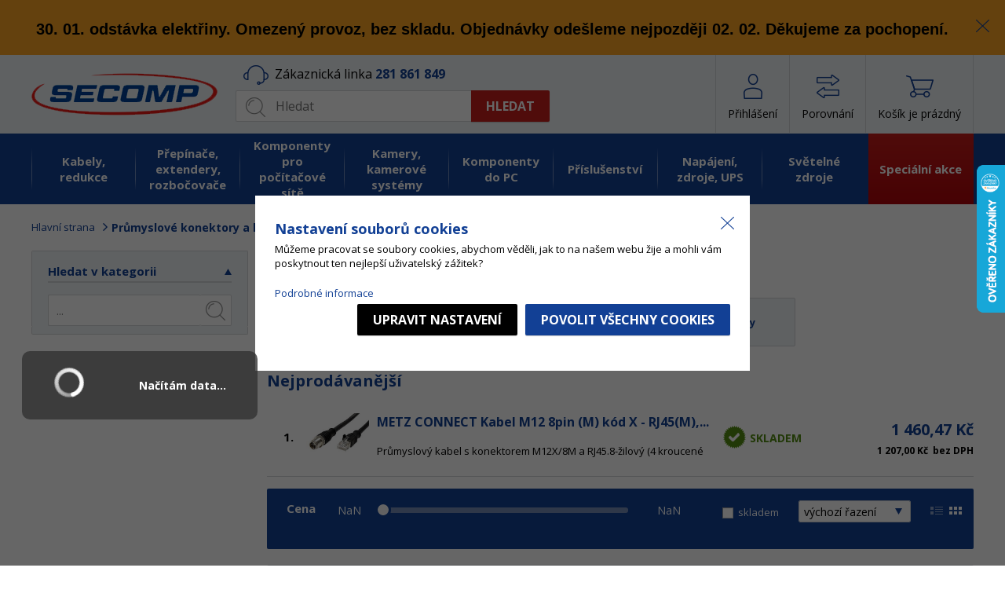

--- FILE ---
content_type: text/html
request_url: https://www.secomp.cz/konektory-prumyslove-konektory-a-kabely_c1175.html
body_size: 12408
content:


<!DOCTYPE html>
<html lang="cs">

<head>
  
  <script>
      window.dataLayer = window.dataLayer || [];
    </script>
        
    <script>
      function gtag(){dataLayer.push(arguments);}      
      
        gtag('consent', 'default', {'ad_user_data': 'denied', 'ad_personalization': 'denied', 'ad_storage': 'denied', 'analytics_storage': 'denied', 'wait_for_update': 2000});
        function consentGrantedGMT(e){"function"==typeof gtag&&gtag("consent","update",{ad_storage:e.indexOf("m")>-1?"granted":"denied",ad_user_data:e.indexOf("m")>-1?"granted":"denied",ad_personalization:e.indexOf("m")>-1?"granted":"denied",analytics_storage:e.indexOf("s")>-1?"granted":"denied",functionality_storage:e.indexOf("p")>-1?"granted":"denied",personalization_storage:e.indexOf("p")>-1?"granted":"denied",security_storage:"granted"})}
      
    </script>                
    <script>
      (function(w,d,s,l,i){w[l]=w[l]||[];w[l].push({'gtm.start':new Date().getTime(),event:'gtm.js'});var f=d.getElementsByTagName(s)[0],j=d.createElement(s),dl=l!='dataLayer'?'&l='+l:'';j.async=true;j.src='//www.googletagmanager.com/gtm.js?id='+i+dl;f.parentNode.insertBefore(j,f);})(window,document,'script','dataLayer','GTM-K4GTZFFL');
    </script>
  
  <meta charset="utf-8" />
  <link rel="canonical" href="https://www.secomp.cz/konektory-prumyslove-konektory-a-kabely_c1175.html" /><title>Konektory | Průmyslové konektory a kabely | SECOMP a.s.</title>
<meta name="keywords" content="Konektory | Průmyslové konektory a kabely," />
<meta name="description" content="Konektory | Průmyslové konektory a kabely|" />
<meta name="robots" content="all, follow" />

<link rel="next" href="https://www.secomp.cz/konektory-prumyslove-konektory-a-kabely_c1175.html?page=2" />
 
  <meta name="google-site-verification" content="8mKJueT2_1HeJ4n_uZogZn2tnnlKer3AVyHM9w_TMJE" />
  <meta name="google-site-verification" content="ebajgbNqw2ak9pGULs1Hlk3_xWJN8PB_hcczuAvZf1Q" />
  <meta name="google-site-verification" content="MItC2EOQT14TbMv659nU65oM6kA4M3Ix7WuskTBvUTU" />
  <meta name="facebook-domain-verification" content="1cm58e45e4vo3b5atmuogsrumosfc6" />
  <meta name="seznam-wmt" content="Zt1t3Lz9s0Y5hczyAQyfz5VupjjutRWd" />
  <meta name="viewport" content="width=device-width, initial-scale=1" />
  <meta name="author" content="Cybersoft s.r.o." />
  
  <link rel="shortcut icon" href="img/favicon.ico" />
  <link rel="sitemap" href="sitemap_index.xml" />

  
<link rel="stylesheet" href="css/styles.css?ver=0-3- 94717" />
<link rel="stylesheet" href="status_css.asp?ver=0-3" />
<link rel='stylesheet' href='css/user.css?ver=0-3160339' />

  <script type="text/javascript" src="https://ajax.googleapis.com/ajax/libs/jquery/3.1.1/jquery.min.js"></script>
  <script type="text/javascript" src="https://ajax.googleapis.com/ajax/libs/jqueryui/1.12.1/jquery-ui.min.js"></script>
  <script type="text/javascript" src="https://code.jquery.com/jquery-migrate-3.0.0.min.js"></script>
  <link href="https://fonts.googleapis.com/css?family=Open+Sans:400,400i,700&amp;subset=latin-ext" rel="stylesheet" />
   
      <script src="https://www.google.com/recaptcha/api.js?onload=onLoadCallback&render=explicit&hl=cs" async defer></script>
  
<script type="text/javascript" src="js/scripts.js?ver=0-3- 93901"></script>
<script type="text/javascript" src="strings_js.asp?lngid=2&amp;ver=0-3"></script>

<script type='text/javascript' src='js/spresenttrees.js?ver=0-3-103958'></script>
<script type='text/javascript' src='js/user.js?ver=0-3-132047'></script>

</head>

<body>
  
    <noscript>
      <iframe src="//www.googletagmanager.com/ns.html?id=GTM-K4GTZFFL" height="0" width="0" style="display:none; visibility:hidden;"></iframe>
    </noscript>
    
        
     <div class="webnews-topbar-out">
                  <div class='webnews-topbar'>
             <div class='text'><p><strong><span style="font-size:20px"><span style="font-family:&quot;Aptos&quot;,sans-serif">30. 01. odstávka elektřiny. Omezený provoz, bez skladu. Objednávky odešleme nejpozději 02. 02. Děkujeme za pochopení.</span></span></strong></p>
</div>
             <span class='close' onclick='infoBarCloser();'></span>
          </div>

     </div>    
    

  <div id="maincont" class="spresenttrees sptnavigator" data-lang="2" data-logged="0" data-cache-spt="0">
    <div id="headercont" class="cont">
      <header>        
        <div id="tree-icon">
          <span></span>
          <span></span>
          <span></span>
        </div> 
        <div id="tree-icon-m">
          <span></span>
          <span></span>
          <span></span>
        </div>  
        <div class="boxcont logo">
          <a href="default.asp" title="SECOMP a.s.">SECOMP a.s.</a>
        </div>        
        <a id="basketcont" class="boxcont basket" href="nakupni-kosik.html">
  <div class="hdr btn-basket">    
    <span class="basketprice">
      
        Košík
          
    </span>
    <div class="count basketcount ds_none">
      0
    </div>
  </div>  
  
    <script language="javascript">updateBasketUI();</script>
  
</a><div class="boxcont compare ">
  <div class="hdr btn-compare">
    <span>Porovnání</span>
    <span class="count compcount ds_none">0</span>
  </div>                     
  <div class="cnt ds_none">
    <form>
      <input type="hidden" name="cls" value="iisutil" />
      <input type="hidden" name="action" value="stiparcomp" />
      <ul></ul>
    </form>
  </div>                	            	        
</div>
<!--PCP -->        	    

      <script type="text/javascript">
        if (document.getElementById('se_agcode') != null && document.getElementById('agcodemark') != null ){ 
	   giftcalc();      
      }   
    
      </script>	    	<div id="logincont" class="boxcont login">
  <div class="hdr btn-login"><span>Přihlášení</span></div>
  <div class="cnt">
    <div class="left">
      <form action="pcp_login.asp" method="post" name="login">
        <input type="hidden" name="cls" value="login" />
        <h2>Přihlášení</h2>
        <span>Vaše přihlašovací jméno:</span>
        <input type="text" name="~ConLogName" title="Přihlašovací jméno" minlength="2" maxlength="50" onfocus="this.select()" value="" placeholder="Přihlašovací jméno" required/>
        <span>Vaše heslo:</span>
        <input type="password" class="pswd" name="~ConLogPswd" title="Heslo" minlength="4" maxlength="32" onfocus="this.select()" value="" placeholder="Heslo" autocomplete="off" required/>
        <input name='Redirect' type='hidden' value='/default.asp?cls=spresenttrees&strid=1175' />
        <button class="btn submit" type="submit">
          <span>Přihlásit</span>
        </button>
        <a href="default.asp?cls=login&amp;newpswd=1">Zapomenuté heslo</a>     
      </form>
      <span>Pomocí existujících účtů:</span>
      <a class="btn btn-idp" href="/redir.asp?identityprovider=1">
<img src="/img/idp1.webp" width="30"/>
<span>Google account</span></a>
<a class="btn btn-idp" href="/redir.asp?identityprovider=2">
<img src="/img/idp2.webp" width="30"/>
<span>Seznam přihlášení</span></a>

    </div>
    <div class="right">
      <h2>Proč se zaregistrovat?</h2>
      <p>Registrací do našeho e-shopu získáte přístup k exkluzivním nabídkám a plnohodnotné administraci</p>
      <ul>
        <li>Průběžný stav objednávky</li>
        <li>Historie Vašich nákupů</li>
        <li>Reálný počet položek skladem</li>
      </ul>
      <a href="default.asp?cls=catalog&amp;xsl=xcompany&amp;catalogs=forcompany">Registrační formulář</a>      
    </div>
  </div>
  <div class="ftr"></div>     
</div> 
        <div class="boxcont search">          
          <div class="hdr-search-res btn-search-res"><span>Vyhledat</span></div>
          <div class="hdr">Zákaznická linka <span>281 861 849</span></div>
          <div class="cnt">
            <form method="get" action="default.asp?">
              <input type="hidden" name="cls" value="stoitems" />
              
              <input id="whisperinput" type="search" name="fulltext" placeholder='Hledat' autocomplete="off" />
              <button class="btn btn-search btn-red" type="submit"><span>Hledat</span></button>
            </form>
            <div class="boxcont whisper">
              <div id="frqsrchword-box" class="boxcont"></div>
              <div id="whisper-box" class="boxcont"></div>
            </div>
          </div>
          
            <script type="text/javascript">initWhisper();</script>
                    
        </div>
      </header>
      <div class="headershadowbox"></div>
      <div class="sptnavshadowbox"></div>            
      <nav id="sptnav"><div class="boxcont"><ul class="level3"><li>
<a href="kabely-redukce_c1072.html" data-strid="1072">Kabely, redukce</a><div class="arrow"></div></li><li>
<a href="prepinace-extendery-rozbocovace_c907.html" data-strid="907">Přepínače, extendery, rozbočovače</a><div class="arrow"></div></li><li>
<a href="komponenty-pro-pocitacove-site_c1033.html" data-strid="1033">Komponenty pro počítačové sítě</a><div class="arrow"></div></li><li>
<a href="kamery-kamerove-systemy_c1059.html" data-strid="1059">Kamery, kamerové systémy</a><div class="arrow"></div></li><li>
<a href="komponenty-do-pc_c987.html" data-strid="987">Komponenty do PC</a><div class="arrow"></div></li><li>
<a href="prislusenstvi_c1073.html" data-strid="1073">Příslušenství</a><div class="arrow"></div></li><li>
<a href="napajeni-zdroje-ups_c1022.html" data-strid="1022">Napájení, zdroje, UPS</a><div class="arrow"></div></li><li>
<a href="svetelne-zdroje_c1035.html" data-strid="1035">Světelné zdroje</a><div class="arrow"></div></li><li class="special"><a href="default.asp?cls=stoitems&catalog=scategory&status=2">Speciální akce</a></li></ul></div></nav>
        <script type="text/javascript">initSpresentNavigator();</script>
      
      <div class="mobile">
        <div id="back">Zpět</div>
        <nav id="mobile-menu">
          <div class="boxcont">
            <ul class="mobile-menu-sub">
              <li><a class="allcats">Všechny kategorie</a></li>
              <li class="special"><a class="specialcats">Speciální akce</a></li>
              
                <li><a class="myprofile">Přihlášení</a></li>
              
              <li><a class="basket" href="default.asp?cls=ordbaskets">Nákupní košík</a></li>
            </ul>
          </div>
        </nav>
        <nav id="mobile-logged">
          <div class="boxcont">
            <ul class="mobile-menu-sub">
              <li class="noarrow">
                <a href="default.asp?cls=login&show=navigator">
                  <span>
                    Nepřihlášen
                  </span>
                </a>
              </li>
              <li><a href="default.asp?cls=company&catalogs=forcontact&catalogs=forcompany">Moje firma</a></li>
              <li><a href="default.asp?cls=orderss&invdir=1&catalog=conparameter&catalog=conparrange">Moje objednávky</a></li>
              <li><a href="default.asp?cls=invoices&invdir=1">Moje faktury</a></li>
              <li><a href="default.asp?cls=reclaims">Reklamace</a></li>
              <li><a href="default.asp?cls=warranties">Záruky</a></li>
              <li class="noarrow special">
                <a class="logoff" href="default.asp?cls=login&action=logoff">Odhlásit se</a>
              </li>
            </ul>  
          </div>
        </nav>
        <nav id="mobile-special">
          <div class="boxcont">
            <ul class="mobile-menu-sub">
              <li class="special"><a href="default.asp?cls=stoitems&catalog=scategory&status=2">Novinky</a></li>
              <li class="special"><a href="default.asp?cls=stoitems&catalog=scategory&status=3">Speciální akce</a></li>
              <li class="special"><a href="default.asp?cls=stoitems&catalog=scategory&status=1">Výprodej</a></li>
              <li class="special"><a href="default.asp?cls=stoitems&catalog=scategory&status=10">Rozbaleno</a></li>
<!--          <li class="special"><a href="default.asp?cls=stoitems&catalog=scategory&status=11">Měsíční AKCE</a></li> -->
            </ul>
          </div>
        </nav>
      </div>
    </div>
    <div id="centercont" class="cont">
           
      <div id="contentcont" class="cont contentcont spresenttrees wleft ">
        <section>
          <div class="boxcont navbar">
<ul>
<li class="hp">
<a href="default.asp?"><span>Hlavní strana</span></a>
</li>
<li>
<h1>
<span>Průmyslové konektory a kabely</span>
</h1>
</li></ul>
<script type="application/ld+json">
          {
          "@context": "http://schema.org",
          "@type": "BreadcrumbList",
          "itemListElement": [{"@type":"ListItem","position":1,"item":{"@id":"https://www.secomp.cz/prumyslove-konektory-a-kabely_c1175.html","name":"Průmyslové konektory a kabely"}},{"@type":"ListItem","position":2,"item":{"@id":"https://www.secomp.cz/prumyslove-konektory-a-kabely-prumyslove-kabely-ostatni_c1258.html","name":"Průmyslové kabely ostatní"}},{"@type":"ListItem","position":3,"item":{"@id":"https://www.secomp.cz/prumyslove-konektory-a-kabely-prumyslove-kabely-pro-ethernet_c1257.html","name":"Průmyslové kabely pro Ethernet"}},{"@type":"ListItem","position":4,"item":{"@id":"https://www.secomp.cz/prumyslove-konektory-a-kabely-prumyslove-konektory_c1256.html","name":"Průmyslové konektory"}}]}
        </script>
<input type="hidden" id="tc_code" name="tc_code" value="1175," />
</div>
<script type="text/javascript">
        var dataLayer = [{"pageType": "category", "categoryName": "Průmyslové konektory a kabely"}];
      </script>
<div class="spresenttreesleft">
<div id="filterfulltextcont" class="boxcont filter fulltext">
<div class="hdr"><p>Hledat v kategorii</p></div>
<div class="cnt">
<form method="get" name="stisrch" action="default.asp?">
<input type="hidden" name="page" value="" />
<input type="hidden" name="strid" value="1175" />
<input type="search" name="fulltext" value="" onfocus="this.select()" size="24" title="Text" placeholder="..." autocomplete="off" />
<div class="radio-group">
<input type="hidden" name="cls" value="spresenttrees" checked="checked" id="rdbspstr" />
</div>
<button class="btn btn-search">
<span>Hledat</span>
</button>
</form>
</div>
<div class="ftr">
<div class="clear"> </div>
</div>
</div>
<div id="filterstiparinfcont" class="boxcont filter stiparinf">
<div class="hdr"><p>Parametrický filtr</p></div>
<div class="cnt stiparinfres">
<input id="fltrparamsinput" type="hidden" value="1175" />
</div>
<div class="ftr">
<div class="clear"> </div>
<a class="btn cancel ds_none" href="default.asp?cls=spresenttrees&amp;strid=1175">Zrušit filtry</a>
</div>
</div>
<script type="text/javascript">loadParamsFilter();</script>
       
    </div>
<div class="spresenttreesright">
<div class="boxcont stinote">
<div class="hdr"><p>Průmyslové konektory a kabely</p></div>
<div class="cnt">
<div class="clear"></div>
</div>
</div>
<div id="subcatscont" class="boxcont subcats">
<div class="hdr"><p>vyberte podkategorii</p></div>
<div class="cnt">
<ul>
<li>
<a href="prumyslove-konektory-a-kabely-prumyslove-kabely-ostatni_c1258.html">
<span class="name">Průmyslové kabely ostatní</span>
<span class="count">32</span>
</a>
</li>
<li>
<a href="prumyslove-konektory-a-kabely-prumyslove-kabely-pro-ethernet_c1257.html">
<span class="name">Průmyslové kabely pro Ethernet</span>
<span class="count">74</span>
</a>
</li>
<li>
<a href="prumyslove-konektory-a-kabely-prumyslove-konektory_c1256.html">
<span class="name">Průmyslové konektory</span>
<span class="count">15</span>
</a>
</li>
</ul>
</div>
<div class="ftr">
<div class="clear"> </div>
</div>
</div>
<div id="bestseller" class="boxcont bestseller">
<div class="hdr"><p>Nejprodávanější</p></div>
<div class="cnt">          <div class="prodbox" data-stiid=17429>
             <div class="number">&#160;</div>
          <div class="img"><a href='kabel-m12-8pin-m-kod-x-rj45-m-2m-cerny_d17429.html'><img src='kabel-m12-8pin-m-kod-x-rj45-m-2m-cerny_ig17429.jpg?attname=thumbnail&amp;attpedid=52' alt='Kabel M12 8pin (M) kód X - RJ45(M), 2m, černý' /></a></div>  
          <div class="name"><a class='stiplname' href='kabel-m12-8pin-m-kod-x-rj45-m-2m-cerny_d17429.html'>METZ CONNECT Kabel M12 8pin (M) kód X - RJ45(M),...</a></div>
             <div class="note"><p>Průmyslový kabel s konektorem M12X/8M a RJ45.8-žilový (4 kroucené p...</p></div>    
               <div class="availability inet"><a class='modal iframe' href='print.asp?cls=queues&quedir=0&catalog=queuedefinition&queqtyrequired=1&stiid=17429'><div class='stock yes'><p>skladem</p></div></a></div>
<div class="price"><div class="wvat"><span>1 460,47 <u>Kč</u></span><p>s DPH</p></div><div class="wovat"><span>1 207,00&#160;<u>Kč &#160;</u></span><p>bez DPH</p></div></div>
         </div>
</div>
</div>
<div class="boxcont newfilter">
<div id="filterprcrangecont" class="boxcont filter prcrange">
<div class="hdr"><p>Cena</p></div>
<div class="cnt">
<form method="get" name="stiprcsrch" action="default.asp?">
<input type="hidden" name="stipricedefcurcode" id="stipricedefcurcode" class="stipricedefcurcode" value="" disabled="disabled" />
<input type="hidden" name="stipricedefcurrate" id="stipricedefcurrate" class="stipricedefcurrate" value="" disabled="disabled" />
<div class="price-inputs">
<div class="from">
<input id="stipricefrom" type="text" class="input-number stipricerange" name="stipricedeafrom" maxlength="10" value="NaN" data-price="NaN" />
<u class="curcode"></u>
</div>
<div id="price-range" class="price-range"></div>
<div class="to">
<input id="stipriceto" type="text" class="input-number stipricerange" name="stipricedeato" maxlength="10" value="NaN" data-price="NaN" />
<u class="curcode"></u>
</div>
</div>
</form>
</div>
</div>
<div class="boxcont filter showstyle">
<div class="cnt">
<div class="styletab list "><a title="s obrázky" href="/konektory-prumyslove-konektory-a-kabely_c1175.html?setstishowstyle=1"><span>s obrázky</span></a></div>
<div class="styletab gallery act"><a title="galerie" href="/konektory-prumyslove-konektory-a-kabely_c1175.html?setstishowstyle=2"><span>galerie</span></a></div>
</div>
</div>
<div id="filterorderbycont" class="boxcont filter orderby">
<div class="hdr"><p>Řadit podle</p></div>
<div class="cnt">
<div class="custom-select">
<select id="orderselector" class="orderselector" name="setstiordercook">
<option value="" selected="selected">výchozí řazení</option>
<option value="stic">data</option>
<option value="sticode">kódu</option>
<option value="stiplname">názvu</option>
<option value="sipprice">
                  od nejlevnějších
                </option>
<option value="sipprice_desc">
                  od nejdražších
                </option>
</select>
</div>
<input id="orderbysort" type="hidden" name="orderbysort" value="" />
<a class="btn btn-up ordersort " data-sort="" title="vzestupně"><span>vzestupně</span></a>
<a class="btn btn-down ordersort " data-sort="_desc" title="sestupně"><span>sestupně</span></a>
</div>
<div class="ftr">
<div class="clear"> </div>
</div>
<script type="text/javascript">initOrderBy();</script>
</div>
<div id="filterstorecont" class="boxcont filter store auto">
<div class="cnt">
<form method="get" name="stistockfilter" action="default.asp?">
<div class="boxcont">
<input id="stockid1" type="checkbox" name="onstockiqud" value="1" />
<label for="stockid1" class="checkbox">skladem</label>
</div>
</form>
</div>
</div>
</div>
<div id="filtersresponse" class="boxcont filtersresponse">
<div class="btn-responsefilter"><p>Filtrování výsledků</p></div>
</div>
<div id="productlistjx" class="boxcont productlist" data-strid="1175" data-cls="spresenttrees" data-url="cls=spresenttrees&amp;strid=1175">
<div class="boxcont listpage ">
<div class="cnt" />
</div>
<div id="prodlistanchor" class="boxcont products">
<div class="hdr">
<div class="clear"> </div>
</div>
<div class="cnt"></div>
<script type="text/javascript">initFunctionsAfterReload();</script>
</div>
<div class="boxcont listpage btm">
<div class="cnt">
<div class="btmbox">
<div class="boxcont selectbox">
<span>Označené produkty</span>
<div class="custom-select">
<select name="type" id="type">
<option value="1">vložit do košíku</option>
<option value="2">Porovnat</option>
</select>
</div>
<button class="btn multibuy" onclick="multibuy()">Provést</button>
</div>
<div class="boxcont paging">
<div class="cnt">
<p>Na stránce</p>
<div class="custom-select">
<select class="pagesizenew">
<option value="18" selected="selected">
              18 produktů
            </option>
<option value="36">
              36 produktů
            </option>
<option value="54">
              54 produktů
            </option>
</select>
</div>
</div>
<script type="text/javascript">initPageSize();</script>
</div>
</div>
</div>
</div>
</div>
<script type="text/javascript">
        dataLayer.push({ecommerce: null});
        dataLayer.push({
          event: 'view_item_list',
          item_list_id: 1175,
          item_list_name: 'Průmyslové konektory a kabely',
          ecommerce: {
            items: []
          }
        });
      </script>
</div>

        </section>
      </div>
            
    </div>
    <div id="footercont" class="cont">
      <footer>
        <div class="boxcont companyinfo">
          <div class="cnt">
            
            <nav>
              <ul class="webmenu menuid_2"><li class=""><a class="" href=""><span>Pro zákazníky</span></a><ul><li><a  href="default.asp?cls=catalog&xsl=xsearch&u_mode=sti&catalog=scategorytype&catalog=scategory&catalog=producttype&catalog=stoitemstatus&catalog=store&catalog=presenttree&strtype=0&strsort=%25&nodocsselect=1" class=""><span>Detailní vyhledávání</span></a></li><li><a  href="default.asp?show=cookieinfo" class=""><span>Informace o cookies</span></a></li><li><a  href="default.asp?show=pcpkatalogy" class=""><span>Katalogy ke stažení</span></a></li><li><a  href="default.asp?show=pcpkonektor" class=""><span>Přehled konektorů</span></a></li><li><a  href="default.asp?show=cookieconsent" class=""><span>Správa cookies</span></a></li><li><a  href="default.asp?show=pcpzkratky" class=""><span>Vysvětlení zkratek</span></a></li></ul></li><li class=""><a class="" href=""><span>O společnosti</span></a><ul><li><a  href="default.asp?inc=inc/profil-spolecnosti.html" class=""><span>Profil společnosti</span></a></li><li><a  href="default.asp?show=obchodni_podminky" class=""><span>Obchodní podmínky</span></a></li><li><a  href="default.asp?inc=inc/reklamacni-podminky.html" class=""><span>Reklamační podmínky</span></a></li><li><a  href="default.asp?inc=inc/kontakty.html" class=""><span>Kontakty</span></a></li><li><a  href="/gdpr_ma86.html" class=""><span>GDPR</span></a></li></ul></li><li class=""><a class="" href=""><span>Můj účet</span></a><ul><li><a  href="default.asp?cls=login" class=""><span>Přihlášení</span></a></li><li><a  href="default.asp?cls=login&newpswd=1" class=""><span>Zapomenuté heslo</span></a></li><li><a  href="default.asp?cls=catalog&xsl=xcompany&catalogs=forcompany" class=""><span>Registrace</span></a></li></ul></li></ul>
            </nav>        
            <div class="boxcont infobox">
              <div class="hdr"><p>Kontakt</p></div>
              <div class="cnt">
                <img src="img/logo.png" />
                <p>SECOMP a.s.</p>
                <p>Jizerská 851&nbsp;&nbsp;&nbsp;&nbsp;&nbsp;&nbsp;&nbsp;&nbsp;&nbsp;&nbsp;&nbsp;&nbsp;&nbsp;&nbsp;&nbsp;&nbsp;&nbsp;&nbsp;&nbsp;&nbsp;&nbsp;&nbsp;&nbsp;&nbsp;&nbsp;&nbsp;&nbsp;&nbsp;</p> 
                <p>196 00 Praha 9 – Čakovice</p>
                <p>(příjezd z ulice Oderská 333/5)</p>
              </div>          
            </div>
            <div class="boxcont contact">          
              <div class="cnt">
                <ul>  
<!--                  <li class="phone"><a href="tel:+420281861849">+420 777 727 587</a></li>  -->
                  <li class="phone"><a href="tel:+420281861849">+420 281 861 849</a></li>   
<!--                  <li class="fax"><a href="tel:+420281862729">+420 281 862 729</a></li>  -->
                  <li class="mobile"><a href="tel:+420739901548">+420 739 901 548</a></li> 
                  <li class="mail"><a href="mailto:secomp@secomp.cz">secomp@secomp.cz</a></li>
                  <li class="basket"><a href="default.asp?">www.secomp.cz</a></li>
                </ul>            
              <p>Otevírací doba: <br /><span>Po - Pá: 8:00 - 16:00</span></p> 
<!--                <p>Otevírací doba: <br /><span>Po - Čt: 8:30 - 17:00<br />Pá:&nbsp;&nbsp;&nbsp;&nbsp;&nbsp;&nbsp;&nbsp; 8:30 - 16:00</span></p>  -->
              </div>          
            </div>
            <ul class="social">
  <li>
    <a class="facebook" href="https://www.facebook.com/secomp.cz" title="facebook" target="_blank"></a>
  </li>
  <li>
    <a class="linkedin" href="https://www.linkedin.com/company/secomp-a-s/" title="linkedin" target="_blank"></a>
  </li>
  <li>
    <a class="youtube" href="https://www.youtube.com/c/secomp/playlists" title="youtube" target="_blank"></a>
  </li>
   <!-- <li>
    <a class="googleplus" href="http://www.plus.google.com" title="google+" target="_blank"></a>
  </li>
 <li>
    <a class="fa fa-twitter-square" href="http://www.twitter.com" title="twitter" target="_blank"></a>
  </li>
  <li>
    <a class="fa fa-instagram" href="http://www.instagram.com" title="instagram" target="_blank"></a>
  </li>
  <li>
    <a class="heureka" href="http://www.heureka.cz" title="heureka" target="_blank"></a>
  </li> -->
</ul>
          </div>
        </div>
        <div class="boxcont newsletterbottom">        
          <div class="cnt">
            <div class="roline">
              <a href="default.asp?cls=spresenttrees&strid=26"><img src="img/pcp-logo-roline.png" /></a>
              <p>
                <a href="default.asp?cls=spresenttrees&strid=26">
                  <span>Jsme výhradním distributorem švýcarské značky</span>
                  <span>PC příslušenství ROLINE pro český trh</span>
                </a>
              </p>
            </div>
            <div class="mailbox">
              <p>Odběr novinek</p>                                          
              
	<div class="boxcont newsletter">  
	  <div class="cnt">        	
			<form name="newsletterform" method="get" action="default.asp">
			  <input type="hidden" value="catalog" name="cls">
			 	<input type="hidden" value="xnewsletter" name="xsl">
			  <input type="text" name="dta" placeholder="Zadejte svůj email" class="input-required input-email" />
			  <button id="recaptcha2" class="btn g-recaptcha" type="button"><span>Přihlásit se</span></button>
			</form>
		</div>
	</div>

            </div>
          </div>          
        </div>        
        <div class="boxcont footerinfo">
          <div class="cnt">
            <div class="company">&copy; 1997 - 2026 <a href="default.asp?">SECOMP a.s.</a>, všechna práva vyhrazena</div>
              
            <div class="copyright">
              <span>Created by <a href="http://www.cybersoft.cz" title="www.cybersoft.cz" target="_blank">CyberSoft s.r.o.</a></span><span>Designed by <a href="https://www.gapanet.cz" title="www.gapanet.cz" target="_blank">Gapanet solution s.r.o.</a></span>
            </div>
          </div>
                   
        </div>
      </footer>
    </div>
    

    
      <!--googleoff: index-->
      <div id="cookieConsent" class="cont cookie ds_none">
        <div class="boxcont">
          <div class="cnt">
            <h3>Nastavení souborů cookies</h3>
            <p>Můžeme pracovat se soubory cookies, abychom věděli, jak to na našem webu žije a mohli vám poskytnout ten nejlepší uživatelský zážitek?</p>
            <div class="options ds_none">
              <div class='option'><input class='cookie' id='cookie-n' checked='checked' type='checkbox' name='gdpgddid' value='5' data-alert='Nutné - nelze zrušit výběr. Nutné cookies pomáhají, aby byla webová stránka použitelná tak, že umožní základní funkce jako navigace stránky a přístup k zabezpečeným sekcím webové stránky. Webová stránka nemůže správně fungovat bez těchto cookies.'><label for='cookie-n'>Nutné</label><p class='cookie-description'>Nutné - nelze zrušit výběr. Nutné cookies pomáhají, aby byla webová stránka použitelná tak, že umožní základní funkce jako navigace stránky a přístup k zabezpečeným sekcím webové stránky. Webová stránka nemůže správně fungovat bez těchto cookies.</p></div><div class='option'><input class='cookie' id='cookie-p'  type='checkbox' name='gdpgddid' value='6' data-alert='Preferenční cookies umožňují, aby si webová stránka zapamatovala informace, které mění, jak se webová stránka chová nebo jak vypadá. Je to například preferovaný jazyk nebo region, kde se nacházíte.'><label for='cookie-p'>Preferenční</label><p class='cookie-description'>Preferenční cookies umožňují, aby si webová stránka zapamatovala informace, které mění, jak se webová stránka chová nebo jak vypadá. Je to například preferovaný jazyk nebo region, kde se nacházíte.</p></div><div class='option'><input class='cookie' id='cookie-s'  type='checkbox' name='gdpgddid' value='7' data-alert='Statistické cookies pomáhají majitelům webových stránek, aby porozuměli, jak návštěvníci používají webové stránky. Anonymně sbírají a sdělují informace.'><label for='cookie-s'>Statistické</label><p class='cookie-description'>Statistické cookies pomáhají majitelům webových stránek, aby porozuměli, jak návštěvníci používají webové stránky. Anonymně sbírají a sdělují informace.</p></div><div class='option'><input class='cookie' id='cookie-m'  type='checkbox' name='gdpgddid' value='8' data-alert='Marketingové cookies jsou používány pro sledování návštěvníků na webových stránkách. Záměrem je zobrazit reklamu, která je relevantní a zajímavá pro jednotlivého uživatele a tímto hodnotnější pro vydavatele a inzerenty třetích stran.'><label for='cookie-m'>Marketingové</label><p class='cookie-description'>Marketingové cookies jsou používány pro sledování návštěvníků na webových stránkách. Záměrem je zobrazit reklamu, která je relevantní a zajímavá pro jednotlivého uživatele a tímto hodnotnější pro vydavatele a inzerenty třetích stran.</p></div><div class='option'><input class='cookie' id='cookie-u'  type='checkbox' name='gdpgddid' value='9' data-alert='Neklasifikované cookies jsou cookies, které máme v procesu klasifikování společně s poskytovateli jednotlivých cookies.'><label for='cookie-u'>Neklasifikované</label><p class='cookie-description'>Neklasifikované cookies jsou cookies, které máme v procesu klasifikování společně s poskytovateli jednotlivých cookies.</p></div>
            </div>
            <div class="buttons">
              <a class="detail" href="default.asp?show=cookieinfo">Podrobné informace</a>
              <div class="btn-outer">
                <button class="btn btn-inv settings" onclick="$('#cookieConsent .options, #cookieConsent .allow-selection, #cookieConsent .settings, #cookieConsent .allow-necessary, #cookieConsent .detail').toggleClass('ds_none');">
                  <span>Upravit nastavení</span>
                </button>
                <button class="btn btn-inv allow-selection m-top-10 m-right-10 ds_none" onclick="setCookieConsent(1, 0);">
                  <span>Povolit výběr</span>
                </button>
                <button class="btn btn-inv allow-necessary m-top-10 m-right-10 ds_none" onclick="setCookieConsent(0, 0);">
                  <span>zamítnout vše</span>
                </button>
                <button class="btn allow-all" onclick="setCookieConsent(2, 0);">
                  <span>Povolit všechny cookies</span>
                </button>
              </div>
            </div>
          </div>
        </div>
      </div>
      
      <!--googleon: index-->
    



    <div class="shadowbox" onclick="closePopup();$('#headercont .login .cnt, #headercont .logged .cnt').removeClass('ds_block');"></div>
  </div>
  
    <script type="text/javascript">loadSpresentSubTree("tc_code");</script>
    
	<!-- start microdata website -->
  <script type="application/ld+json">
		{
		  "@context": "http://schema.org",
		  "@type": "WebSite",
		  "name": "SECOMP a.s.",
		  "url": "https://www.secomp.cz/",
		  "potentialAction": {
		    "@type": "SearchAction",
		    "target": "https://www.secomp.cz/search?q={search_term_string}",
		    "query-input": "required name=search_term_string"
		  }
		}
	</script>
	<!-- end microdata website -->
  <!-- start microdata organization -->
  <script type="application/ld+json">
    {
      "@context": "http://schema.org",
      "@type": "Organization",
      "name": "SECOMP",
      "legalName": "SECOMP a.s.",
      "description": "Počítačové příslušenství",
      "url": "https://www.secomp.cz",
      "logo": "https://www.secomp.cz/img/logo.png",
      "address":
      {
          "@type": "PostalAddress",
          "streetAddress": "Jizerská 851",
          "addressLocality": "Praha 9 – Čakovice",
          "postalCode": "196 00",
          "addressCountry": "Česká republika"
      },
      "contactPoint":
      {
          "@type": "ContactPoint",
          "contactType": "customer support",
          "telephone": "+420 281 861 849",
          "email": "secomp@secomp.cz"
      },
      "sameAs": [
          "https://www.firmy.cz/detail/180545-secomp-praha-vysocany.html"
      ]
    }
  </script>
  <!-- end microdata organization -->
  <!-- start microdata store -->
  <script type="application/ld+json">
    {
      "@context": "http://www.schema.org",
      "@type": "Store",
      "name": "SECOMP",
      "legalName": "SECOMP a.s.",
      "url": "https://www.secomp.cz/default.asp?inc=inc/kontakty.html",
      "telephone": "+420 281 861 849",
      "email": "secomp@secomp.cz",
      "sameAs": [
          "https://www.firmy.cz/detail/180545-secomp-praha-cakovice.html"
      ],
      "description": "Počítačové příslušenství",
      "logo": "https://www.secomp.cz/img/logo.png",
      "image": "https://www.secomp.cz/img/secomp_cz_sidlo.jpg",
      "address":
      {
          "@type": "PostalAddress",
          "streetAddress": "Jizerská 851",
          "addressLocality": "Praha 9 – Čakovice",
          "postalCode": "196 00",
          "addressCountry": "Česká republika"
      },
      "hasMap": "https://www.google.cz/maps/place/SECOMP+a.s./@50.1491865,14.5310315,17z/data=!3m1!4b1!4m6!3m5!1s0x470becb826bb35ed:0x8f240a68c1cb4d55!8m2!3d50.1491831!4d14.5336064!16s%2Fg%2F1tfwnp3r?entry=ttu",
      "geo":
      {
          "@type": "GeoCoordinates",
          "latitude": "50.1491865",
          "longitude": "14.5310315"
      },
      "openingHours": "Mo 08:00-16:00, Tu 08:00-16:00, We 08:00-16:00, Th 08:00-16:00, Fr 08:00-16:00",
      "priceRange": "200 - 100 000 CZK"
    }
  </script>
  <!-- end microdata store -->

  

  
    <script type="text/javascript">
      var _hwq = _hwq || [];
      _hwq.push(['setKey', '74D36C6245D8408BA212D61E0551781A']);_hwq.push(['setTopPos', '60']);_hwq.push(['showWidget', '22']);(function() {
      var ho = document.createElement('script'); ho.type = 'text/javascript'; ho.async = true;
      ho.src = 'https://ssl.heureka.cz/direct/i/gjs.php?n=wdgt&sak=74D36C6245D8408BA212D61E0551781A';
      var s = document.getElementsByTagName('script')[0]; s.parentNode.insertBefore(ho, s);
      })();
    </script>
    


<script type="text/javascript">
!function(l,f){l.type="text/javascript";l.async=true;l.src=
"https://ct.lea"+"dy.com/nIa2IAw37Qpav2UM/L"+".js";f=f[0];f.
parentNode.insertBefore(l,f);}(document.createElement("script"),
document.getElementsByTagName("script"));
</script>
</body>

</html>


--- FILE ---
content_type: text/html; charset=utf-8
request_url: https://www.secomp.cz/spresentsubtree.asp?strid=1175
body_size: -10
content:
<ul id='sptid_1175' class='spresenttree'></ul>

--- FILE ---
content_type: text/html; charset=utf-8
request_url: https://www.google.com/recaptcha/api2/anchor?ar=1&k=6Lfnmj0UAAAAANf4q4uFdOT2QMURPDWy8717fqrP&co=aHR0cHM6Ly93d3cuc2Vjb21wLmN6OjQ0Mw..&hl=cs&v=PoyoqOPhxBO7pBk68S4YbpHZ&size=invisible&anchor-ms=20000&execute-ms=30000&cb=767434h0k30z
body_size: 49445
content:
<!DOCTYPE HTML><html dir="ltr" lang="cs"><head><meta http-equiv="Content-Type" content="text/html; charset=UTF-8">
<meta http-equiv="X-UA-Compatible" content="IE=edge">
<title>reCAPTCHA</title>
<style type="text/css">
/* cyrillic-ext */
@font-face {
  font-family: 'Roboto';
  font-style: normal;
  font-weight: 400;
  font-stretch: 100%;
  src: url(//fonts.gstatic.com/s/roboto/v48/KFO7CnqEu92Fr1ME7kSn66aGLdTylUAMa3GUBHMdazTgWw.woff2) format('woff2');
  unicode-range: U+0460-052F, U+1C80-1C8A, U+20B4, U+2DE0-2DFF, U+A640-A69F, U+FE2E-FE2F;
}
/* cyrillic */
@font-face {
  font-family: 'Roboto';
  font-style: normal;
  font-weight: 400;
  font-stretch: 100%;
  src: url(//fonts.gstatic.com/s/roboto/v48/KFO7CnqEu92Fr1ME7kSn66aGLdTylUAMa3iUBHMdazTgWw.woff2) format('woff2');
  unicode-range: U+0301, U+0400-045F, U+0490-0491, U+04B0-04B1, U+2116;
}
/* greek-ext */
@font-face {
  font-family: 'Roboto';
  font-style: normal;
  font-weight: 400;
  font-stretch: 100%;
  src: url(//fonts.gstatic.com/s/roboto/v48/KFO7CnqEu92Fr1ME7kSn66aGLdTylUAMa3CUBHMdazTgWw.woff2) format('woff2');
  unicode-range: U+1F00-1FFF;
}
/* greek */
@font-face {
  font-family: 'Roboto';
  font-style: normal;
  font-weight: 400;
  font-stretch: 100%;
  src: url(//fonts.gstatic.com/s/roboto/v48/KFO7CnqEu92Fr1ME7kSn66aGLdTylUAMa3-UBHMdazTgWw.woff2) format('woff2');
  unicode-range: U+0370-0377, U+037A-037F, U+0384-038A, U+038C, U+038E-03A1, U+03A3-03FF;
}
/* math */
@font-face {
  font-family: 'Roboto';
  font-style: normal;
  font-weight: 400;
  font-stretch: 100%;
  src: url(//fonts.gstatic.com/s/roboto/v48/KFO7CnqEu92Fr1ME7kSn66aGLdTylUAMawCUBHMdazTgWw.woff2) format('woff2');
  unicode-range: U+0302-0303, U+0305, U+0307-0308, U+0310, U+0312, U+0315, U+031A, U+0326-0327, U+032C, U+032F-0330, U+0332-0333, U+0338, U+033A, U+0346, U+034D, U+0391-03A1, U+03A3-03A9, U+03B1-03C9, U+03D1, U+03D5-03D6, U+03F0-03F1, U+03F4-03F5, U+2016-2017, U+2034-2038, U+203C, U+2040, U+2043, U+2047, U+2050, U+2057, U+205F, U+2070-2071, U+2074-208E, U+2090-209C, U+20D0-20DC, U+20E1, U+20E5-20EF, U+2100-2112, U+2114-2115, U+2117-2121, U+2123-214F, U+2190, U+2192, U+2194-21AE, U+21B0-21E5, U+21F1-21F2, U+21F4-2211, U+2213-2214, U+2216-22FF, U+2308-230B, U+2310, U+2319, U+231C-2321, U+2336-237A, U+237C, U+2395, U+239B-23B7, U+23D0, U+23DC-23E1, U+2474-2475, U+25AF, U+25B3, U+25B7, U+25BD, U+25C1, U+25CA, U+25CC, U+25FB, U+266D-266F, U+27C0-27FF, U+2900-2AFF, U+2B0E-2B11, U+2B30-2B4C, U+2BFE, U+3030, U+FF5B, U+FF5D, U+1D400-1D7FF, U+1EE00-1EEFF;
}
/* symbols */
@font-face {
  font-family: 'Roboto';
  font-style: normal;
  font-weight: 400;
  font-stretch: 100%;
  src: url(//fonts.gstatic.com/s/roboto/v48/KFO7CnqEu92Fr1ME7kSn66aGLdTylUAMaxKUBHMdazTgWw.woff2) format('woff2');
  unicode-range: U+0001-000C, U+000E-001F, U+007F-009F, U+20DD-20E0, U+20E2-20E4, U+2150-218F, U+2190, U+2192, U+2194-2199, U+21AF, U+21E6-21F0, U+21F3, U+2218-2219, U+2299, U+22C4-22C6, U+2300-243F, U+2440-244A, U+2460-24FF, U+25A0-27BF, U+2800-28FF, U+2921-2922, U+2981, U+29BF, U+29EB, U+2B00-2BFF, U+4DC0-4DFF, U+FFF9-FFFB, U+10140-1018E, U+10190-1019C, U+101A0, U+101D0-101FD, U+102E0-102FB, U+10E60-10E7E, U+1D2C0-1D2D3, U+1D2E0-1D37F, U+1F000-1F0FF, U+1F100-1F1AD, U+1F1E6-1F1FF, U+1F30D-1F30F, U+1F315, U+1F31C, U+1F31E, U+1F320-1F32C, U+1F336, U+1F378, U+1F37D, U+1F382, U+1F393-1F39F, U+1F3A7-1F3A8, U+1F3AC-1F3AF, U+1F3C2, U+1F3C4-1F3C6, U+1F3CA-1F3CE, U+1F3D4-1F3E0, U+1F3ED, U+1F3F1-1F3F3, U+1F3F5-1F3F7, U+1F408, U+1F415, U+1F41F, U+1F426, U+1F43F, U+1F441-1F442, U+1F444, U+1F446-1F449, U+1F44C-1F44E, U+1F453, U+1F46A, U+1F47D, U+1F4A3, U+1F4B0, U+1F4B3, U+1F4B9, U+1F4BB, U+1F4BF, U+1F4C8-1F4CB, U+1F4D6, U+1F4DA, U+1F4DF, U+1F4E3-1F4E6, U+1F4EA-1F4ED, U+1F4F7, U+1F4F9-1F4FB, U+1F4FD-1F4FE, U+1F503, U+1F507-1F50B, U+1F50D, U+1F512-1F513, U+1F53E-1F54A, U+1F54F-1F5FA, U+1F610, U+1F650-1F67F, U+1F687, U+1F68D, U+1F691, U+1F694, U+1F698, U+1F6AD, U+1F6B2, U+1F6B9-1F6BA, U+1F6BC, U+1F6C6-1F6CF, U+1F6D3-1F6D7, U+1F6E0-1F6EA, U+1F6F0-1F6F3, U+1F6F7-1F6FC, U+1F700-1F7FF, U+1F800-1F80B, U+1F810-1F847, U+1F850-1F859, U+1F860-1F887, U+1F890-1F8AD, U+1F8B0-1F8BB, U+1F8C0-1F8C1, U+1F900-1F90B, U+1F93B, U+1F946, U+1F984, U+1F996, U+1F9E9, U+1FA00-1FA6F, U+1FA70-1FA7C, U+1FA80-1FA89, U+1FA8F-1FAC6, U+1FACE-1FADC, U+1FADF-1FAE9, U+1FAF0-1FAF8, U+1FB00-1FBFF;
}
/* vietnamese */
@font-face {
  font-family: 'Roboto';
  font-style: normal;
  font-weight: 400;
  font-stretch: 100%;
  src: url(//fonts.gstatic.com/s/roboto/v48/KFO7CnqEu92Fr1ME7kSn66aGLdTylUAMa3OUBHMdazTgWw.woff2) format('woff2');
  unicode-range: U+0102-0103, U+0110-0111, U+0128-0129, U+0168-0169, U+01A0-01A1, U+01AF-01B0, U+0300-0301, U+0303-0304, U+0308-0309, U+0323, U+0329, U+1EA0-1EF9, U+20AB;
}
/* latin-ext */
@font-face {
  font-family: 'Roboto';
  font-style: normal;
  font-weight: 400;
  font-stretch: 100%;
  src: url(//fonts.gstatic.com/s/roboto/v48/KFO7CnqEu92Fr1ME7kSn66aGLdTylUAMa3KUBHMdazTgWw.woff2) format('woff2');
  unicode-range: U+0100-02BA, U+02BD-02C5, U+02C7-02CC, U+02CE-02D7, U+02DD-02FF, U+0304, U+0308, U+0329, U+1D00-1DBF, U+1E00-1E9F, U+1EF2-1EFF, U+2020, U+20A0-20AB, U+20AD-20C0, U+2113, U+2C60-2C7F, U+A720-A7FF;
}
/* latin */
@font-face {
  font-family: 'Roboto';
  font-style: normal;
  font-weight: 400;
  font-stretch: 100%;
  src: url(//fonts.gstatic.com/s/roboto/v48/KFO7CnqEu92Fr1ME7kSn66aGLdTylUAMa3yUBHMdazQ.woff2) format('woff2');
  unicode-range: U+0000-00FF, U+0131, U+0152-0153, U+02BB-02BC, U+02C6, U+02DA, U+02DC, U+0304, U+0308, U+0329, U+2000-206F, U+20AC, U+2122, U+2191, U+2193, U+2212, U+2215, U+FEFF, U+FFFD;
}
/* cyrillic-ext */
@font-face {
  font-family: 'Roboto';
  font-style: normal;
  font-weight: 500;
  font-stretch: 100%;
  src: url(//fonts.gstatic.com/s/roboto/v48/KFO7CnqEu92Fr1ME7kSn66aGLdTylUAMa3GUBHMdazTgWw.woff2) format('woff2');
  unicode-range: U+0460-052F, U+1C80-1C8A, U+20B4, U+2DE0-2DFF, U+A640-A69F, U+FE2E-FE2F;
}
/* cyrillic */
@font-face {
  font-family: 'Roboto';
  font-style: normal;
  font-weight: 500;
  font-stretch: 100%;
  src: url(//fonts.gstatic.com/s/roboto/v48/KFO7CnqEu92Fr1ME7kSn66aGLdTylUAMa3iUBHMdazTgWw.woff2) format('woff2');
  unicode-range: U+0301, U+0400-045F, U+0490-0491, U+04B0-04B1, U+2116;
}
/* greek-ext */
@font-face {
  font-family: 'Roboto';
  font-style: normal;
  font-weight: 500;
  font-stretch: 100%;
  src: url(//fonts.gstatic.com/s/roboto/v48/KFO7CnqEu92Fr1ME7kSn66aGLdTylUAMa3CUBHMdazTgWw.woff2) format('woff2');
  unicode-range: U+1F00-1FFF;
}
/* greek */
@font-face {
  font-family: 'Roboto';
  font-style: normal;
  font-weight: 500;
  font-stretch: 100%;
  src: url(//fonts.gstatic.com/s/roboto/v48/KFO7CnqEu92Fr1ME7kSn66aGLdTylUAMa3-UBHMdazTgWw.woff2) format('woff2');
  unicode-range: U+0370-0377, U+037A-037F, U+0384-038A, U+038C, U+038E-03A1, U+03A3-03FF;
}
/* math */
@font-face {
  font-family: 'Roboto';
  font-style: normal;
  font-weight: 500;
  font-stretch: 100%;
  src: url(//fonts.gstatic.com/s/roboto/v48/KFO7CnqEu92Fr1ME7kSn66aGLdTylUAMawCUBHMdazTgWw.woff2) format('woff2');
  unicode-range: U+0302-0303, U+0305, U+0307-0308, U+0310, U+0312, U+0315, U+031A, U+0326-0327, U+032C, U+032F-0330, U+0332-0333, U+0338, U+033A, U+0346, U+034D, U+0391-03A1, U+03A3-03A9, U+03B1-03C9, U+03D1, U+03D5-03D6, U+03F0-03F1, U+03F4-03F5, U+2016-2017, U+2034-2038, U+203C, U+2040, U+2043, U+2047, U+2050, U+2057, U+205F, U+2070-2071, U+2074-208E, U+2090-209C, U+20D0-20DC, U+20E1, U+20E5-20EF, U+2100-2112, U+2114-2115, U+2117-2121, U+2123-214F, U+2190, U+2192, U+2194-21AE, U+21B0-21E5, U+21F1-21F2, U+21F4-2211, U+2213-2214, U+2216-22FF, U+2308-230B, U+2310, U+2319, U+231C-2321, U+2336-237A, U+237C, U+2395, U+239B-23B7, U+23D0, U+23DC-23E1, U+2474-2475, U+25AF, U+25B3, U+25B7, U+25BD, U+25C1, U+25CA, U+25CC, U+25FB, U+266D-266F, U+27C0-27FF, U+2900-2AFF, U+2B0E-2B11, U+2B30-2B4C, U+2BFE, U+3030, U+FF5B, U+FF5D, U+1D400-1D7FF, U+1EE00-1EEFF;
}
/* symbols */
@font-face {
  font-family: 'Roboto';
  font-style: normal;
  font-weight: 500;
  font-stretch: 100%;
  src: url(//fonts.gstatic.com/s/roboto/v48/KFO7CnqEu92Fr1ME7kSn66aGLdTylUAMaxKUBHMdazTgWw.woff2) format('woff2');
  unicode-range: U+0001-000C, U+000E-001F, U+007F-009F, U+20DD-20E0, U+20E2-20E4, U+2150-218F, U+2190, U+2192, U+2194-2199, U+21AF, U+21E6-21F0, U+21F3, U+2218-2219, U+2299, U+22C4-22C6, U+2300-243F, U+2440-244A, U+2460-24FF, U+25A0-27BF, U+2800-28FF, U+2921-2922, U+2981, U+29BF, U+29EB, U+2B00-2BFF, U+4DC0-4DFF, U+FFF9-FFFB, U+10140-1018E, U+10190-1019C, U+101A0, U+101D0-101FD, U+102E0-102FB, U+10E60-10E7E, U+1D2C0-1D2D3, U+1D2E0-1D37F, U+1F000-1F0FF, U+1F100-1F1AD, U+1F1E6-1F1FF, U+1F30D-1F30F, U+1F315, U+1F31C, U+1F31E, U+1F320-1F32C, U+1F336, U+1F378, U+1F37D, U+1F382, U+1F393-1F39F, U+1F3A7-1F3A8, U+1F3AC-1F3AF, U+1F3C2, U+1F3C4-1F3C6, U+1F3CA-1F3CE, U+1F3D4-1F3E0, U+1F3ED, U+1F3F1-1F3F3, U+1F3F5-1F3F7, U+1F408, U+1F415, U+1F41F, U+1F426, U+1F43F, U+1F441-1F442, U+1F444, U+1F446-1F449, U+1F44C-1F44E, U+1F453, U+1F46A, U+1F47D, U+1F4A3, U+1F4B0, U+1F4B3, U+1F4B9, U+1F4BB, U+1F4BF, U+1F4C8-1F4CB, U+1F4D6, U+1F4DA, U+1F4DF, U+1F4E3-1F4E6, U+1F4EA-1F4ED, U+1F4F7, U+1F4F9-1F4FB, U+1F4FD-1F4FE, U+1F503, U+1F507-1F50B, U+1F50D, U+1F512-1F513, U+1F53E-1F54A, U+1F54F-1F5FA, U+1F610, U+1F650-1F67F, U+1F687, U+1F68D, U+1F691, U+1F694, U+1F698, U+1F6AD, U+1F6B2, U+1F6B9-1F6BA, U+1F6BC, U+1F6C6-1F6CF, U+1F6D3-1F6D7, U+1F6E0-1F6EA, U+1F6F0-1F6F3, U+1F6F7-1F6FC, U+1F700-1F7FF, U+1F800-1F80B, U+1F810-1F847, U+1F850-1F859, U+1F860-1F887, U+1F890-1F8AD, U+1F8B0-1F8BB, U+1F8C0-1F8C1, U+1F900-1F90B, U+1F93B, U+1F946, U+1F984, U+1F996, U+1F9E9, U+1FA00-1FA6F, U+1FA70-1FA7C, U+1FA80-1FA89, U+1FA8F-1FAC6, U+1FACE-1FADC, U+1FADF-1FAE9, U+1FAF0-1FAF8, U+1FB00-1FBFF;
}
/* vietnamese */
@font-face {
  font-family: 'Roboto';
  font-style: normal;
  font-weight: 500;
  font-stretch: 100%;
  src: url(//fonts.gstatic.com/s/roboto/v48/KFO7CnqEu92Fr1ME7kSn66aGLdTylUAMa3OUBHMdazTgWw.woff2) format('woff2');
  unicode-range: U+0102-0103, U+0110-0111, U+0128-0129, U+0168-0169, U+01A0-01A1, U+01AF-01B0, U+0300-0301, U+0303-0304, U+0308-0309, U+0323, U+0329, U+1EA0-1EF9, U+20AB;
}
/* latin-ext */
@font-face {
  font-family: 'Roboto';
  font-style: normal;
  font-weight: 500;
  font-stretch: 100%;
  src: url(//fonts.gstatic.com/s/roboto/v48/KFO7CnqEu92Fr1ME7kSn66aGLdTylUAMa3KUBHMdazTgWw.woff2) format('woff2');
  unicode-range: U+0100-02BA, U+02BD-02C5, U+02C7-02CC, U+02CE-02D7, U+02DD-02FF, U+0304, U+0308, U+0329, U+1D00-1DBF, U+1E00-1E9F, U+1EF2-1EFF, U+2020, U+20A0-20AB, U+20AD-20C0, U+2113, U+2C60-2C7F, U+A720-A7FF;
}
/* latin */
@font-face {
  font-family: 'Roboto';
  font-style: normal;
  font-weight: 500;
  font-stretch: 100%;
  src: url(//fonts.gstatic.com/s/roboto/v48/KFO7CnqEu92Fr1ME7kSn66aGLdTylUAMa3yUBHMdazQ.woff2) format('woff2');
  unicode-range: U+0000-00FF, U+0131, U+0152-0153, U+02BB-02BC, U+02C6, U+02DA, U+02DC, U+0304, U+0308, U+0329, U+2000-206F, U+20AC, U+2122, U+2191, U+2193, U+2212, U+2215, U+FEFF, U+FFFD;
}
/* cyrillic-ext */
@font-face {
  font-family: 'Roboto';
  font-style: normal;
  font-weight: 900;
  font-stretch: 100%;
  src: url(//fonts.gstatic.com/s/roboto/v48/KFO7CnqEu92Fr1ME7kSn66aGLdTylUAMa3GUBHMdazTgWw.woff2) format('woff2');
  unicode-range: U+0460-052F, U+1C80-1C8A, U+20B4, U+2DE0-2DFF, U+A640-A69F, U+FE2E-FE2F;
}
/* cyrillic */
@font-face {
  font-family: 'Roboto';
  font-style: normal;
  font-weight: 900;
  font-stretch: 100%;
  src: url(//fonts.gstatic.com/s/roboto/v48/KFO7CnqEu92Fr1ME7kSn66aGLdTylUAMa3iUBHMdazTgWw.woff2) format('woff2');
  unicode-range: U+0301, U+0400-045F, U+0490-0491, U+04B0-04B1, U+2116;
}
/* greek-ext */
@font-face {
  font-family: 'Roboto';
  font-style: normal;
  font-weight: 900;
  font-stretch: 100%;
  src: url(//fonts.gstatic.com/s/roboto/v48/KFO7CnqEu92Fr1ME7kSn66aGLdTylUAMa3CUBHMdazTgWw.woff2) format('woff2');
  unicode-range: U+1F00-1FFF;
}
/* greek */
@font-face {
  font-family: 'Roboto';
  font-style: normal;
  font-weight: 900;
  font-stretch: 100%;
  src: url(//fonts.gstatic.com/s/roboto/v48/KFO7CnqEu92Fr1ME7kSn66aGLdTylUAMa3-UBHMdazTgWw.woff2) format('woff2');
  unicode-range: U+0370-0377, U+037A-037F, U+0384-038A, U+038C, U+038E-03A1, U+03A3-03FF;
}
/* math */
@font-face {
  font-family: 'Roboto';
  font-style: normal;
  font-weight: 900;
  font-stretch: 100%;
  src: url(//fonts.gstatic.com/s/roboto/v48/KFO7CnqEu92Fr1ME7kSn66aGLdTylUAMawCUBHMdazTgWw.woff2) format('woff2');
  unicode-range: U+0302-0303, U+0305, U+0307-0308, U+0310, U+0312, U+0315, U+031A, U+0326-0327, U+032C, U+032F-0330, U+0332-0333, U+0338, U+033A, U+0346, U+034D, U+0391-03A1, U+03A3-03A9, U+03B1-03C9, U+03D1, U+03D5-03D6, U+03F0-03F1, U+03F4-03F5, U+2016-2017, U+2034-2038, U+203C, U+2040, U+2043, U+2047, U+2050, U+2057, U+205F, U+2070-2071, U+2074-208E, U+2090-209C, U+20D0-20DC, U+20E1, U+20E5-20EF, U+2100-2112, U+2114-2115, U+2117-2121, U+2123-214F, U+2190, U+2192, U+2194-21AE, U+21B0-21E5, U+21F1-21F2, U+21F4-2211, U+2213-2214, U+2216-22FF, U+2308-230B, U+2310, U+2319, U+231C-2321, U+2336-237A, U+237C, U+2395, U+239B-23B7, U+23D0, U+23DC-23E1, U+2474-2475, U+25AF, U+25B3, U+25B7, U+25BD, U+25C1, U+25CA, U+25CC, U+25FB, U+266D-266F, U+27C0-27FF, U+2900-2AFF, U+2B0E-2B11, U+2B30-2B4C, U+2BFE, U+3030, U+FF5B, U+FF5D, U+1D400-1D7FF, U+1EE00-1EEFF;
}
/* symbols */
@font-face {
  font-family: 'Roboto';
  font-style: normal;
  font-weight: 900;
  font-stretch: 100%;
  src: url(//fonts.gstatic.com/s/roboto/v48/KFO7CnqEu92Fr1ME7kSn66aGLdTylUAMaxKUBHMdazTgWw.woff2) format('woff2');
  unicode-range: U+0001-000C, U+000E-001F, U+007F-009F, U+20DD-20E0, U+20E2-20E4, U+2150-218F, U+2190, U+2192, U+2194-2199, U+21AF, U+21E6-21F0, U+21F3, U+2218-2219, U+2299, U+22C4-22C6, U+2300-243F, U+2440-244A, U+2460-24FF, U+25A0-27BF, U+2800-28FF, U+2921-2922, U+2981, U+29BF, U+29EB, U+2B00-2BFF, U+4DC0-4DFF, U+FFF9-FFFB, U+10140-1018E, U+10190-1019C, U+101A0, U+101D0-101FD, U+102E0-102FB, U+10E60-10E7E, U+1D2C0-1D2D3, U+1D2E0-1D37F, U+1F000-1F0FF, U+1F100-1F1AD, U+1F1E6-1F1FF, U+1F30D-1F30F, U+1F315, U+1F31C, U+1F31E, U+1F320-1F32C, U+1F336, U+1F378, U+1F37D, U+1F382, U+1F393-1F39F, U+1F3A7-1F3A8, U+1F3AC-1F3AF, U+1F3C2, U+1F3C4-1F3C6, U+1F3CA-1F3CE, U+1F3D4-1F3E0, U+1F3ED, U+1F3F1-1F3F3, U+1F3F5-1F3F7, U+1F408, U+1F415, U+1F41F, U+1F426, U+1F43F, U+1F441-1F442, U+1F444, U+1F446-1F449, U+1F44C-1F44E, U+1F453, U+1F46A, U+1F47D, U+1F4A3, U+1F4B0, U+1F4B3, U+1F4B9, U+1F4BB, U+1F4BF, U+1F4C8-1F4CB, U+1F4D6, U+1F4DA, U+1F4DF, U+1F4E3-1F4E6, U+1F4EA-1F4ED, U+1F4F7, U+1F4F9-1F4FB, U+1F4FD-1F4FE, U+1F503, U+1F507-1F50B, U+1F50D, U+1F512-1F513, U+1F53E-1F54A, U+1F54F-1F5FA, U+1F610, U+1F650-1F67F, U+1F687, U+1F68D, U+1F691, U+1F694, U+1F698, U+1F6AD, U+1F6B2, U+1F6B9-1F6BA, U+1F6BC, U+1F6C6-1F6CF, U+1F6D3-1F6D7, U+1F6E0-1F6EA, U+1F6F0-1F6F3, U+1F6F7-1F6FC, U+1F700-1F7FF, U+1F800-1F80B, U+1F810-1F847, U+1F850-1F859, U+1F860-1F887, U+1F890-1F8AD, U+1F8B0-1F8BB, U+1F8C0-1F8C1, U+1F900-1F90B, U+1F93B, U+1F946, U+1F984, U+1F996, U+1F9E9, U+1FA00-1FA6F, U+1FA70-1FA7C, U+1FA80-1FA89, U+1FA8F-1FAC6, U+1FACE-1FADC, U+1FADF-1FAE9, U+1FAF0-1FAF8, U+1FB00-1FBFF;
}
/* vietnamese */
@font-face {
  font-family: 'Roboto';
  font-style: normal;
  font-weight: 900;
  font-stretch: 100%;
  src: url(//fonts.gstatic.com/s/roboto/v48/KFO7CnqEu92Fr1ME7kSn66aGLdTylUAMa3OUBHMdazTgWw.woff2) format('woff2');
  unicode-range: U+0102-0103, U+0110-0111, U+0128-0129, U+0168-0169, U+01A0-01A1, U+01AF-01B0, U+0300-0301, U+0303-0304, U+0308-0309, U+0323, U+0329, U+1EA0-1EF9, U+20AB;
}
/* latin-ext */
@font-face {
  font-family: 'Roboto';
  font-style: normal;
  font-weight: 900;
  font-stretch: 100%;
  src: url(//fonts.gstatic.com/s/roboto/v48/KFO7CnqEu92Fr1ME7kSn66aGLdTylUAMa3KUBHMdazTgWw.woff2) format('woff2');
  unicode-range: U+0100-02BA, U+02BD-02C5, U+02C7-02CC, U+02CE-02D7, U+02DD-02FF, U+0304, U+0308, U+0329, U+1D00-1DBF, U+1E00-1E9F, U+1EF2-1EFF, U+2020, U+20A0-20AB, U+20AD-20C0, U+2113, U+2C60-2C7F, U+A720-A7FF;
}
/* latin */
@font-face {
  font-family: 'Roboto';
  font-style: normal;
  font-weight: 900;
  font-stretch: 100%;
  src: url(//fonts.gstatic.com/s/roboto/v48/KFO7CnqEu92Fr1ME7kSn66aGLdTylUAMa3yUBHMdazQ.woff2) format('woff2');
  unicode-range: U+0000-00FF, U+0131, U+0152-0153, U+02BB-02BC, U+02C6, U+02DA, U+02DC, U+0304, U+0308, U+0329, U+2000-206F, U+20AC, U+2122, U+2191, U+2193, U+2212, U+2215, U+FEFF, U+FFFD;
}

</style>
<link rel="stylesheet" type="text/css" href="https://www.gstatic.com/recaptcha/releases/PoyoqOPhxBO7pBk68S4YbpHZ/styles__ltr.css">
<script nonce="SUpRwWz1mKbSVSn9keaKZw" type="text/javascript">window['__recaptcha_api'] = 'https://www.google.com/recaptcha/api2/';</script>
<script type="text/javascript" src="https://www.gstatic.com/recaptcha/releases/PoyoqOPhxBO7pBk68S4YbpHZ/recaptcha__cs.js" nonce="SUpRwWz1mKbSVSn9keaKZw">
      
    </script></head>
<body><div id="rc-anchor-alert" class="rc-anchor-alert"></div>
<input type="hidden" id="recaptcha-token" value="[base64]">
<script type="text/javascript" nonce="SUpRwWz1mKbSVSn9keaKZw">
      recaptcha.anchor.Main.init("[\x22ainput\x22,[\x22bgdata\x22,\x22\x22,\[base64]/[base64]/[base64]/[base64]/[base64]/UltsKytdPUU6KEU8MjA0OD9SW2wrK109RT4+NnwxOTI6KChFJjY0NTEyKT09NTUyOTYmJk0rMTxjLmxlbmd0aCYmKGMuY2hhckNvZGVBdChNKzEpJjY0NTEyKT09NTYzMjA/[base64]/[base64]/[base64]/[base64]/[base64]/[base64]/[base64]\x22,\[base64]\\u003d\\u003d\x22,\x22QylxwrFaw5NUAsKWTMKAdToIIAHDlsKYZhkiwrURw6VMOMORXlEYwonDoxNew7vCtURgwq/CpMKpehNSW1MCKyYxwpzDpMOGwrhYwrzDpEjDn8KsN8KJNl3DrsKQZMKewqjCvAPCocOeTcKoQl/CjSDDpMOWKjPClCrDl8KJW8KJOUshX3JXKEjCtMKTw5siwoFiMDxlw6fCj8Klw7LDs8K+w5XCjDEtL8OfIQnDoDJZw4/Cp8ORUsONwoLDjRDDgcKCwpBmEcKAwqnDscOpbyYMZcKCw4vConcgWVxkw6rDjMKOw4MZRS3Cv8KRw7fDuMK4wo/[base64]/DqAjDg8KtSzvCpMO4w5QiEMOABcOibE/CpCMAwrvDvgfCrcKYw4nDkMKoB31/[base64]/DqcKAKUVFVcOzOMKNwqrCqD/ChDsVKnNGwqfChUXDhkbDnX5PLwVAw5rCu1HDocOlw7oxw5pZT2d6w4o8DW1UIMORw50ew5sBw6N/woTDvMKbw6zDgAbDsBPDrMKWZGRxXnLCksOSwr/CukTDhzNcWTjDj8O7dMOIw7JsccKAw6vDoMKDLsKrcMORwrA2w4xgw5NcwqPChkvCllouTsKRw5N1w5gJJHZVwpwswonDosK+w6PDvXt6bMKhw4fCqWF0wr7Do8O5aMORUnXCmz/DjCvCm8KhTk/DncOYaMORw7tFTQILehHDr8Ombi7DmmcSPDtSJUzCoUjDh8KxEsODJsKTW0bDhijCgCjDjAxbwoYDd8OSZsO6wpLCimk1EGzCgcKACjF7w4d6wr4Gw5Q4WgwDwoI9EX/DoTPCjWJxwoLCmcKiwrxdw5/Dg8OSflQZYcKFVsOTwr92b8OOw4RCK1Brw7bCpQIWXMO4dsKVIsOpwq4WZ8KOw7rDvj8sOh8UeMORKsKNw58gOVPDlngiM8ODwpDDoEfDtRtlwp/[base64]/CosKpOMO6AsKPw7J7e15Fw6FWAsOYRTsQZRjCucOEw4cFMUBzwolPwo7DrCPDpcOfw5PDpVICAD8aeWI+w5ttwp11w6VdJ8OCV8KRXcKZZXw+Ly/[base64]/[base64]/wofDiXHDlmjDqsO6w7vCv3DDv8ORHw7DsA4fwowpN8KRPF7DigHCsmlzQMO9DRXCqzdAw4jCjEM2w57CoxPDnXhxwpxzWzYBwrcwwoh0Yi7DhkJLUMO1w6ohwrDDjcK/[base64]/[base64]/DlsKQwqDClMO/w65MTMOXwoYEBxIjwpTCtMORHxJjflBwwo83w6dff8KnJ8Kaw41je8OHw7Mww7hYwpvCvHpaw55dw4cZHVUOwojDqlVpDsORwqVPw7w5w5B/QsO9w57Du8K/w74/JMK2B0PClRrCqcKFw5vDoE3CpxTDj8KJw5vDonbDngPCkljDkcKLwp/CtsO+DcKWw4l/PMO8QsKIGcOjLcK4w6s+w581w7DDoMKfwphZNcKgwrjDvzUyasKIw71iwpoXw4B5w5BGScOJLsOSA8O9AzkISyNYViPDgATDusKhJsO4wrFOTx4+LcO/wozDsHDDs25KLsKQw7LCn8OGw7nDssKddsOUw5LDsRTCocOnwqjCvVgXecOCwqx8w4U2woFLw6YgwpZew555DQI+EcKKRsOBw7ZEZcO/[base64]/[base64]/DisOpw4FIIQ/DjEzCscKfwrxmXWgCw4vCvyM3woE+PCDDg8OFw5zCr2xPwr5owp/Cp2jDtDBjw6DDpw/DgcKUw544VcO0woXDiH3CkkPDr8KjwrIEb0IRw70Ywq8fV8OnBcO/wpbCgSjCrUXCsMKvSzpuW8KywozCgMKlwpzDvcKJeQIWe13Dg3bDlcOgcHkzIMKpecO/woHDgsO+LMODw7NST8OPw78aM8Ohw4HDpT9hw7nDiMKUbcOFw589w5N8w4vDg8KSQsK1woEdw4jDmMOuVFnDklQvw4PCmcOBGTnCsgnDu8KZRMOhfxLDvsKbesO/[base64]/DpgHCv8OcEcKjw60jAsO0wrxffWzCm8OGwoPChiPCmsKYE8K0w5DDuhvCosKywqUSwr3DuhdDahomWMOGwo47woLCt8K/ccOhw5DCoMKmwrLDq8OFcj0EFcK6M8KUYCgELkHCjCF4woILcXbCmcK/G8OMWcKcwqUswqPCoHp5w7zCg8KYRMOeLh3DpsKlwqxgfAXCisOxdG1jwrM5dsOPw5kAw6/Ciy/CpSHCqDTDisOgEsKTwpvDnXvDm8OLwqzCk19kNsKeP8Kow7fDmFfDmcKPZsOfw7HCicK5Pn1kwonDjlfDmg7DlkhdW8ODWV5fHsK+w7XCi8KnV0bCiSTDtjrCqsKiw5srwpMgU8O2w6vDrsO3w4krw4RDBsONJUJgw7Q2UkDDq8OufsOdw7/Cq2Y2PAfDtwjDr8OIwoDCsMOQwpzDmxA6w5LDoX7CksOMw54Uwr7DqysXVcOFOMO2w6DCmsONBCHCnzhfw6nCgcOqwqoGw7LDgEjCksK1ACVGHyUQKy0GScOlwovCiHcJcMKkw4htMMK4YRXDs8Ogwq/[base64]/CqAHDpGh5P8KXwrFnZcOdKMKENcKpwpgtw6LCsDjCvcOlM1AwP3rDl0nChT5swrZcVsOxBkRfd8O+wpXDmmJmwoxDwpXCulhqw5TDvW4VVjvCssKOwp0me8O6w5/[base64]/BinDkWrDrsKrw6s3FcKHOGEgw5rCgknDpxXDrsOqAcKiwprDq2VFcGHDiHDDjiPClHEremrDhsOww5oJwpfDkcKfW0zCpH9DaTbCk8KKw4HCtW7DvMKGFFbDhcKRGiF/wpZ8w4zDicOPZHjCj8K0LhUMT8KHBg3DnDnDt8OIC2/CkBcpS8K/w6fCgsKmWsOdw4DCrg5Mw6BmwplUTgDClMOgcMKywq1SY3haYGhUCMKOWxUcAnzDjH19QU9Bw47DrjfDiMKNw4HCg8Onw5AYEhTCiMKSw68lRD/Dp8OwZxBSwqxXfUJnGMO1w4rDm8KCw4AKw512TT7CunNPPMKswrJaecKOwqYHwrJXZcKKwqILNgc2w5l/csOnw6h4wozCqsKsFFTCmMKsXDphw4k9w6EFdyzCqsOzGkbDqAo0Sy4qXhZLwr9sHCnDvhjDtsKwUiJCIsKIF8K0wpV5XAjDrFfCgCwsw4sFT2XCjsOrwpbCvQHDlcOqIsOQwqlyST0KJU7CiGIAw6TDvMO+CCnDuMK6MQ0mC8Ofw7/CtcKxw7DChQnCtMOONnHCmcKjw5oew7zCqzvCpcOtE8ONw6M+B08WwojCmBcUchHDkTEgQBwOw4wsw4fDuMOXw4skEw09GBECwqnDgEzCjGkpccK/FS3Cg8OZTATCoDfDvcKfTjhSYsOWw6DDkWwJw5rCoMOtd8ORwqHCncOYw5hWw5DDo8KOYSjCsGp3wrHDuMOrw5IAOyDCl8OFX8K7w5kbV8Oww4fCrMOAwp/Cq8KeHsOvwpXCmcKjVjpEU0gQIDILwqwkaxFqBFwlAMKkKsOhR3PDj8KfDj9jw53DnRvCtcKUGsOcLcOowqLCsjl1TDNRw7dLHcOfw6oCDcOFw6rDrU/Clggdw7HDskRuw6lkBidBw67CucOLNEDDm8K5EsOFS8KNdMKGw43Cr33DiMKXWsOjJmrDtDnCpMOKw4LCqwNgf8KLwqZ1MC0QIG/DrXYvbMOmw6lcwpdYaV7ClD/CtHA1w4pDwpHDg8KQwpnCusK/fTsZwo5EcMKaPQtMGxjDlX17bFUPwooXOk9HZRNNe1kVWTEdwqgvUEXDsMOQTMORw6TDqVXCocKhPsOpfHEnwq3DnsKCYCIBwqEVM8KYw6/Coh7DpcKQaSDCjcKWw7TDoMOLwoI1w4HDncKbSyoPwp/CpjXCmVjCqVkQFDwZfV4sworCjsO6wpVOw6TCtsKJdljDv8OOaxXCqg3DgTDDun5Nw6M1w6fClxp1w7fCiB5XMk/[base64]/Do2TDhMOKA25+w5ocwpxQwpRiw5HDqlgCw7oJcsOBwqoPw6DDkRcqHsO0wqzDmsK/PMORMlcpfVREUzLCjcK8SMOdSMKuw551SMOtC8OXasKbV8Kjw5rCoAHDq0FqTDjCh8OFcyzDmsK2w7zCqMOEdBLDrMOPLgZSUHDDoEpNw7XDrsKIaMKHQsKYw4fCtBnCjGkGw5TDv8K0fy/[base64]/DncO0UMOkworDoH/DjD0hw69ZfsKXwpLDmDBldcKewq1kEMKQwplCw4LCuMK7Oj7CpMKLQFvDjCwMw6wzRsOBYcO6D8K/[base64]/w6B2QMKDSsKLw4bCt8Oiwo49TsOiwobDoSvCu8O1wofCj8K1H2xnbgTDs3TCvCM3MsOXKC/DrMOyw5MNG1oawqPCi8OzXhLCiyFWw5XCuU8aUsOjZMOmw7hKwpVPawYPw5bCvyrCm8K+P2oWeCoDI1LCh8OmSSHDujPCgxpmRMO3w7fCm8KDLiFJw6w6worCrWoffE/[base64]/G8OYw7hbw4Z9XAVhwohrCMKKw7pCw53DtHFGw4EuQcKqVmdDwoLCksK0T8O9woAqKUArLcKeP3/ClxthwprDu8O7O1TCpxrCtcO7H8KvcMKFbMOsworCoV4+wqk8w63DoXzCvsO9CcKswrDDlsOuw5AmwqNdwpU1bGzCn8K+G8OdNMONfSPDhXPDisOMw63DvVJMwrUAw6bCusOTwqxYwr/DpMK/WsKybMKuPMKCfXzDnFomwrXDvXlUVCvCo8K3eW9EJcOfBcKEw5RFaF3DqMKqAsO5fCjDj0TCksKyw5zCv35ewrMlwpNww63DvAXChsK0MTAEwoc0wqLDl8KYwovDi8OAwp5wwqLDpsOHw5bDkcKOwoXDoQPCr1xRKRgXwrTDgcOnw60eaHQ6XATDrCAcHcKbw4Q/w7zDvsOYw7bCo8Oaw5sdwo0vCsOjw4s2w7VZPcOGwrnCqFnCp8O3w7nDqcKQEMKqeMOrwqwaOcO3fMKUV1HCo8Ohw47Doi3DrcK1w5Yfw6LDvsKNwoXDrG9ow7zCnsOBBsOmG8O5DcO9QMKjw4FYwrHCvMOuw7nCoMO4w7PDi8OIecKHw49+w44rK8OOwrc/w5PClVlaSQkPw5RSw7l5NhoqSMO4wqfDkMO+w4rCrHPCnShrd8OAQ8OHX8KowqnCqcOHXznDuXURGTfDv8OEHcObDUM9WcOfGm7DlcOyGcKQwrvCtMOwE8Kiw7fCo0rDjjfCkGfChcOIw6/DvMK4JE84BHNSNTnCtsOjw4fChcKkwqHCrMOVTMOzOTRwJV0PwpwAccKecQXDh8Kmw5oyw43CgwMswovCscOswpzCsBrCjMOuw73DgsKuwo9KwoU5FcKOwpHDj8OnPsOiMsOEwrLCssOnCgnCpTbDlkTCv8OMw69YBUpzBsOowqUsKcKcwqrDqMOJYi/DoMOkXcOTwqLDrMKYTcK7BjYEbifCiMO0HsKmZEJ3w5DCiT1EH8O2GFR5wpXDicKMbn7Cg8OtwoplIMKwScOkwolRw5J4YsKGw6UTKERkVxl4UHHDkMOzSMKObEXDisK/PMOce3wEwofCi8O1XcOQWAbDtMOlw7gaFMKlw5pFw50/[base64]/DrsOiw5nDi8OvwpbClSPDlWjDjMOmwoFhFsK7w7UMw6/[base64]/DvEUIw47Dvl8+GsOgTsKTasKNS8OJUTd0UMOyw4LDicOQwpjCn8KYQHt2fMKCcydOwqLDmsO2wqvCpMKEJ8OWMC8JUhQHUmBQfcOdVcKNwr3CrMOQwoY1w5vCqcKnw7l0fsOMQsO5ccOfw7AYw57ClsOGwqbDqsOuwpFcI0HChkvCnsO5eXbCpMO/w7fDoiLDvFrCtcO5wqZleMKsD8OZw4jDnC7CtBE6wonDucKIEsODw6TDvsKCw7JSSsKuw5/[base64]/CocKXwpHCnwZuwp3Dv1rDjFkPMFXDlU8AOAbDqsOGC8OZwoA2w5wBw6MvQTBFSnrDksKjw4fCqj9WwqHDvGLDvDXDhMO/[base64]/wqpKw5xBwpMcw71Aw77CoMKSHizCnW92w7RTJhkxwqvCksOKDsKmfUvDjsKjQMKGwoXDtsOEAMKcw6rCuMKzwq1iw7hIHMO/w4A+wrg8LVBWS0B+CcKxZ1nCq8OgacOKUcKyw5cTw5FNQiITQMOew5HDpTEhe8Khw7/CgsKfwrzDrh1vwoXCmVUXwqgvw5BawrDDjsKrwrALUsKRIF41dQbDnQNgw5B8BHlww7rCvsKmw7zCmV0Xw7zDmMOmKwrDn8OWwr/DpMOrwo/CnWjDoMK5ZMOsH8KVwpvCqcKYw4jCssK2w4nCosK+wrNgXCQywoHCi0bCgAJvRMKQWsKZwr/Cj8Ogw68+wp/CgcKtw6cfUgdmIw1Ywphjw4HDqMODTcKsMQ7ClcKtwrvDlcOYBsOBZsKdRsKwQMO/RBfDkVvCviPDgw7CvsKdbDrDsHzDrcK/w6cQwprDtA1Qwq3Cs8OpOMKNPURVCg51w4o8EMKLwo3CkiZ/[base64]/[base64]/wpzDrsK8BQVQwqjCvsOcw7zCnXnCnFgGeDUwE8KiCsKkJMOfQ8OvwpJEw77DjMOWJMKHJ1/[base64]/[base64]/Cn1XCpcOpw4PCuMKXZgMfwrPDgcK1w79OwpROKsK1SMO3QMOyw6JeworDg0DCvcOsQ0zDq13CpcKqbRDDncOsGcOBw5LCpsOOwr8FwolhTW7DkcOaPBAwwpPCmCvCt1LDoHA/[base64]/NsO5X343w5gqw7hxLX/CtUvDgkvDvcOiw4ccWcKtdXgyw5ICEcOVQ1I6w7/DmsKZw4XDgcOPw783HsK6wrnDkzjCk8OZQsOlGQ/CkcOuRzTClcKKw4ZwwrPCnMKMwq8pPmPCicKgH2Jqw6TCtVFZw5zCig5TdnEnw4BIwrJENsOhC2rDmFbDj8O/wpHDtSpjw4HDqsOJw6vCh8OfSsOfWkHClcKMwr/ClsOjw5lswp/CuzokW1Jxw7rDjcK3Pw0yTMKPw4JpTnHCsMOBGGDCqmJHw6ITwolOwoFqLDltw7jDgsKwXR7DvxI+w7/[base64]/[base64]/DlyLDr8K6CU0LAMKMwobDlgcowrrDgsO+w494w6bCpghTPMKfaMOFNkLDi8KuW2UbwqEQe8ORI3jDv11awrIkwrBswq4FTArCjWvDkWHDj3nDqWvDsMKQLzdKXgMQwp3DsF4Ew7bCvcOzw54Tw57CuMK+WBkzwrNNw6ZzYsK2eV/CgnzCqcKkfBURGWLDkMOkdnnCoCgFw5ERwrwTKQ8qJkXClcK7WFfCjcKhV8KZQMOXwohNXcKuUAUdw67DiVLDtgcmw5EZTQpqwq5jwqDDjH/DjT0aOlMxw5nDisKKwr8bwrMrFMO+wrw+wrLCqsOow7fDuCbDt8Ouw5PCjnUkNTnCgsO8w7hyc8O0w6lyw63CuAoEw6hWVUxgKsOdwpBWwoDDpMK/w5R6L8KIJsOUbMKFF1p6w6Q4w6zCk8OZw7XCh1DChk1OIk4sw4bCjh8UwrxMK8K5w7R7U8OVNjtdaEMbCMKbwqXCrAM6PsKbwqYhR8KUI8KDwpHDgVVzw5LClsK3w5Zxw481X8OKwo7CvxrChsOTwr3CisOWesK+fC/[base64]/DjBDDnnLDpQd6woTDrXfCmVMkHsOpMsKrwpHDpw3DqifDn8Kjwqw+wol/KsO8w5A+w4ogQsKywpoWXsOGSE94GsOfHsO5cTFcw70xwonCo8OgwphfwrHCuTnDiF1XQT/DlmLDpMKawrYgwqvDl2XCsSsPw4DCsMKhw4TDqhdXw5zCuUvCqcK+H8KgwqzCn8OGwqfDoERpw58Gw4zDs8OBIsKGwqzCqRs8F1FsZMK0w7JuTXQewqx/NMKNwqvCmsOOPy3DvsOPVMK+BsKeBWULwpXCj8KeR3bCl8KvdFrCusKeTMKWwqwEXyLCiMKJwpLDk8O4csOtw6Jcw75qBwUyCERtw4zCk8OLZXZNHsKww7LCpsO1wrxHw5jDuEJLA8KxwphDEh/ClcKrw7vCmHPDkg3CnsOaw7liTj9kw6oBw4rDn8KewoprwrzDqn0LworDkcKNPAZsw45yw4cawqcNwosed8O0wohaBnc5GhXCgVQAQkImwr/[base64]/[base64]/[base64]/DrXbDg8Oiwq/DpcOHwp1uAsOFDgBeTn0iMCXClmvCqS7Cs1jDuXQMKsOlGMKHwpXDmAbCuFPClMKuehHClcKJI8Otw4nDj8K6dcOPK8KEw7sAF0Elw6rDrlnCtcOmwqLCgS/DpSXDoRwbw6fCrcKlw5MkXMKtwrTCgA/CmsKKOzzDi8KMwqIYSmB9D8KwYBB8w7oMQMKiwo7Cp8KYccKEw4rDvcKRwp3CtClEwpRDwpkHw7zChMO0dGjClHrCpsKoYiQZwoRvwpJ7OMKmXUc2woDCosOqw544Fiwza8KrQ8KHWMKJezosw6Rdw5hBZcKKRsO4ZcOnJsOMw7RZw7fCgMKYw5nCgVg/AMORw7BKw5vCscKhwq0ewoZMbHVrTMK1w5kSw7EJfCvCr3bDl8Opby3Dp8OjwpjCiBTCnQRVeGogAUHCoW7CscKFfjdnw6zDs8O+NS8eWcOiDlRTwpdXw7osPcOtw5DCjQs0wq05a3PDhznCgcO/w6tTGcO8SMODwpYqZxbDtcK5wo/DjcKXwr7Cu8KuZB3CssKFAMOxw4kDJEpNOCnCg8KXw7PDjsKfwrfDpw5bWldWQy7CvcKbWMOmTcKDw73DlcOEwolydcOccMKTw4vDhcKWwrbCtAwoFcOVPhQcJcKRw7Ufa8KBCsKsw5/Cr8OgWj5zPVXDrsOwYsKHF0puY3TDgMOsMW1OIkcmwoQow6NaBMKUwqppw6vCqw1ib37CnsK1w5ktwpk/Ji88w4LDt8KNOsKWeB7CusOxw7jChsKIw6XDqsK+woXCiDnCm8K7w4Ytwq7Cp8KFD3LCighLUsKMwrrDqcOfwoACw6hbfMODw6ZpK8OwaMOewr3DmWgtwpbDu8KBT8OCwrs2W1Uuw4lPw5XCqMKowoDDpArCnMOCQiLDncOUwq/DumAvw6hMw65JasOIwoA/wr7Cj1lqWQkcw5LDmB7DoWQewpxzwr/DjcK/[base64]/[base64]/[base64]/[base64]/CizTDoMKPQWrDkQwXOTjDkCHDmMOPw5syTTNBF8OSw4fCpmdlwqzCj8Kiw7MbwqViw74LwqwlJ8KGwq/CjcOow6wwDBBGecKpW0LCpcK5F8K/w5EKw6sGw4tcZVUhw7zCicOww6LCq3ohw5lmwrtZwrolwrnCoR3CuSjCqMOVVzHCmsKTXEnCicO1E2PDi8KRZWNrJmpsw63CoghYwoV6w69ww5Bew5t0dXTCr3w2AMOzw4LCpsOQJMKdCQ3CrFcpwqQmwozClcKrXWdiwo/Di8KUMjfDh8KqwrTDpTPCj8Kxw4ITEcOIwpZcdSXCqcK1woXDjWLCjSjDssKVXVXDn8KDAFbDssOgw5Ajw5vDnQkHwrvDqnzDtg/[base64]/CkVDDtUB2w6MvwrzDlMO0wr9GA8KYw7DDocOVw5UqBMOxU8OlAQXCuhfCgsKtw5JOa8O+HcK5wrYpBsKgw73Cslkiw4/[base64]/Dt8O6NMKyw6nDkk01dg7CoCMrwohIw5zDnBHCixwmwrjClcKcw7Abwr7Ck0M1A8OvX20bwpF5JMKHZSvCh8KRaQrDvkUGwpZ+X8KWJMOpwpo4VcKGTADDrFVxwpY3wqk0eilVTsKXf8KQwotlZ8KfX8OLWVg3wojDtQDDkcK3wrJWME9FaxsRw6HCjcOuw5nChsO6TV/[base64]/ChcKrw4Bsw4/[base64]/DlsKoVXjDmsOJw58/wqgeNMK8KcKuWWbCh3TCgQYLw4JVeXTCpsKRw4LCn8Otw6fCssOXw5h0woFlwo7Co8Kuwp/CmsO3wpApw4fCqA7CgWklw4TDtcK2w5LDhMOywobDvcKgCm/CisK8eVRWdsKnM8OmJSbCqsKHw5FLw4rCp8OqwojDlwpbbsOQQcK7w6vDsMO+bAvDozhew7TCpMKewpTCm8ORwoFnw6Fbw6fDhsOiwrfDv8KBDsO2cyLDkcKKBMKxa17CiMKyFwTCscO8R2vDgcK4YcO+YcO5wpEGw5ESwpZDwozDjC/CssOKUMKJw5PDtD/DjBgNKArCswMxd3PDhgXCkEnDkTzDncKYw5kyw7PCoMOhwqs0w40kWnEdwogSFMOuT8ONOcKEwocJw6UVw53ChBDDt8KsFMKPw6rCt8O/[base64]/DtzJOwpsnwrbCuA/DjMKUw4A5Mkg7LcKyw7XCvMOCwrPDlcKFwoTChnF4KMK/w4Qmw5bDrMK6MmlZwq3DkkYka8Kvw6TChMOFJcOMw7AwL8KMIcKpdkxkw4kCXsOKw7HDmTLCicOebzsLcBwbwq/[base64]/woLDkMK+QsKMwprCnk7ClMKreVfDrsO5wr0eC17CrMKiN8O2AcKYw5jCvsKeeTLDvkDDpcKyw4snw4k1w5l7I3U9DURqwqDDixbCsC96S3Bow7swWSQkGsOFF1JPw6QETiMKwoYedsKnXMKvUgLDsE/[base64]/[base64]/Dsn/CvmvDozrDjCTCuzhZPsOJCcKifGPDnT7DtiQZJcKIwoHCmMK6wrg3d8OhQcOtwqXCrMKoClDDtsObwpg/wo9Yw7LCmcOHTRHCpMKICMOaw4zCt8OXwoomwqcwLXXDgsKWWVDCgFPCgUgtYGxpfsOmw4fCgWNpZ3jDj8KlI8OUG8KLOAUvV24jDAPCrFPDicK4w7zCpsKQwqlHw57DnAbCowvDoi/CtcOMwprCisOSwrNtwqd7fmYNMQgMw4HDn2vCoCTChXjDo8ORMCE/VFBQw5gYwqdND8KbwoN6SELCo8KHw4vChMK4Z8O7acKkw6HDiMKYwrXDqWzCscOZw47CicKoIzlrwrLCoMOqw7zCgTZAwqrDlsKLw7PDkxMKw6lBKcK5fGHCgMO9w49/[base64]/DnnvDgGojwoUlR8O+w4Rpw5vDrMOcU8Klw7TCsyAmw5AXDMKgw4QMRFY+w4LDpcKrAsOuwp40SzvCv8OKcsKww7DCiMO1w7VjKsOJwrHCssKAZsK/ZC7Dj8OdwovChAXDvRTCksKgwoPCnsOdWcODw5fCpcOidlzCpnTCognDl8OLw5xYwpPDlXcpw4pIw6lZFcKDw4vCijzDucKMJsKrOiNATsK8RinCvsOLOwNFEcKZMMKzw4VtwqvCsTk/BcKdwowcUAvDlsK4w4zDkMKywpp+w47CkR9qQcKWw4AxSz3DtcOYecKLwqHDtMOGYsOVd8OHwq5MaGc7wozDpzYJSsOTwoHCsyM/[base64]/N8KtwpwBKSzCkiJ3PANHw6TChsOleTlrwo/DlMK6w4PDuMOaB8K3wrjDhMOgw7Igw5zCpcOGwpoWwozCicKyw7bDggMaw6TCrkrCmcKVMkvDrSfDlRHCnxp3CMKwYw/Dvw1lw4pnw5xxwqnDm2EPwqRwwqvDiMKrw6BHw4fDgcKrEitedsKmUcOnHsKIwr/Ch3PDpCDDmz5OwrzCrGvCgX42TcKFw43CusKmw6PDh8OWw4bCrMOlbcKOwqXDrXTDoTHCtMO4XcKxEcKsew0vw5rDsnTDssO6B8O7cMK5NiUnaMKMX8OxVFnDlCJ9YsKzwrHDk8Kqw7nCt08Tw6QDw4YKw7F/[base64]/DpcKKwoUyw51tM8KKbh0/w53DpMOPIBzDgDTCsl1Bc8OewoVRE8OJA3pVw7bCmV53SsKqZ8O3wrnDm8O7DcKbwoTDv2LCucOtGXYbUhMkVW/[base64]/Cu8OlPsOzbFbClsOKRcO1KcKKwqfDoi8Pw74LwoHDiMOewploQCbDosOyw7wEPjpUw4dOPcOvPgrDnsKjZl9hw4/CjlUNEsOtQHPDn8Oww6zCkx3CkhLCscOhw5jCkFEuFMKLQXjCiFrDtsKSw7lOwqzDnsKJwr4qKFHDgXspw7sLScOORF8sYMKxw74JWMOTw6/CocOWD1XDocKqw6fCv0XDksOFwo/[base64]/V00IwqUTwqDCnsONPcOVw7fCgMKPwp9kwpfDisK+w4nDlsOyCy0BwoV/w7ouPhESw65kecKONMOKw5llw5N3w67Cq8Kkwpx/GcKMw6XCo8OIJW/CrsKqaGwTw7t7GRzDj8O0KsKiw7HDkcKEwrnDo30Sw5bDoMKowqYNwrnCpjbCncKYwrnCgcKfwokVR2bCtXJ8KcOFYMK8XcKQHMOpXMOTw7xiCwHDoMKQL8OeUDE0FMKBw4FIw5PDpcKJw6Qcw5/DnMK4w5TDjmpadRRyUCxBCRDDs8Ozw5bDrsOCVBUHPRHCqsOFLFR2wr1fAD8bw5gNa2xOPsKZwrzCtyEgK8OKUsO+IMKgw6pAwrDDpTt9w63DkMOUWcKVM8KfK8K+wrogRWLCpUbCv8KiRsOzFwXDh2EKKgVZw5A3w6bDuMK9w6c5dcOpwrg5w7/CoRVtwqfDgivCvcO5ChxJwokhCGZrw6zCkUPDucKAPsKddAsyZsOzwoXCnxjCrcKlW8KvwqLCvg/CvVJ6ccKOIkbCmsKOwpgTwqnDklnDsUo+w5tPbwzDrMK7GcKtw7fDnHYIZBIlTcOlQcKlH0/[base64]/[base64]/DnsKKwoFQwrUhwpPCm8OyZHcPUzDCmHpeZ8KELcOWTwnCocKkQgl+w7vDjsOCw5XCuFLDs8K8ZQ8/wp5XwpLCgkvCqMO9w53Ck8KmwrbDv8Ktw69sbMKnO3tiwrpFUHtfw587wq3ChcO1w6xoLMKpc8OdJ8KXKE3Ch2fDpx8bw6TCncOBRRcTcmTCnigbB2/Cv8KCZ0PDtD3DvVXDpHRHw6JMch7CjsOoR8KYw4fCtcKlw6jCsE8iIcKzRj7Cs8KKw7XClynCgwHCjsO0bsOGRcKzw6VlwrzCqjVGGGtxw704wrdyKEFGUWBmw4Iww6l/w6nDu31VWGzCl8Ozw4Vnw5YAw7nDisKzwr3CmsKyYsO5TSxYw5JPwqc2w58Jw5oHwp/DhGLCvEzCjcO9w6lpMHV/wqHDtMKhc8OkB2A5wrYUNAIPEsOKYQY/HMO/CMOZw6PDtsKhTWTCsMKFTTtMTVhTw7LCmhTDtlnDon4iaMK2Q3PCk0A6a8KNPsOzMsOJw4nDi8KbfU4Cw7/CjsOTwoo+XhZ2BmzCiWBGw7/Cg8KhYFPCiD9jOwnDp3DDq8KAeyRSNUrDtHN0w64mwojCn8OfwrXCp33Dr8K2CMOiw7bCvx48wovChXXDoUUraUvCuypAwqw+MMOaw6YzwpB8w6t/wp5gwq1qPsKMw4osw7jDgSgVGyDCv8KyZcOWfsOyw4pCZsOGW3HCiWMawo/DiQ3DqU5PwrkRw54YCho5FBrDhTTDgMO1KMOAQUfDk8Kbw451ODlSw7bClsKkcxnDoSVTw6XDkcKmwrXCjcKMRMKIX1p4XlVCwpwYwo9Zw41zw5fCvE7DvhPDlg1zwoXDo3shw5paRn56w4/CrR7Dt8KZDR8DH1TCkmvCkcK6aXHCucKvwodTNQFcwqobc8O1IcKnw5wLw5spEcK3XMOfwpx2wovCjXHDn8KIwqwiTcK/w5xQYHHCgnxdZMOwV8OYVsO7X8KpNErDrzzDsWnDiW3DnC/DpsOywrJvw6VPw4zCqcOew7zChlNEw5BUIMKhwoLDmMKVwrHChh4Vb8KAVsKVw6AvAwLDgMOBwrsOFcKRVMO2NFHDqsKYw5NmCxF2Um3CpyLDvMO1BR/DvQVbw4zCjhrDghDDlcOqLULDoHjClMOgSg8ywrM+w4M7W8OQfndFw7nCpVfCv8KFEX/CgU/[base64]/DuRoXYwHCs0F6wpTCu1vDhQhzwqA0OMOAwpXDsMOIwpTCjcOaUyHDiHkHwrnDqMOHccK2w5IxwqzCnB/[base64]/CmXxGe8O+w49JXcK1wq4ifVjDmcOqEAFkNsKow7bDvUfCkgsMFl9ew5XCusO8ZMOCw6RKwp1ZwoQjw7V+SMKOw4XDmcOQcQzDgsOgwqvCmsOKYhnCrsOWwrjDpRbClFXDmsO9XD8TRsKXw5Jww5/DsEPDs8OrIcKLDDvDln7CncKoEMOkCGQVw7o/[base64]/[base64]/wrBwVsKBccOJDhDCpcOFw6Iowqt1w5jDsmHCssKfwrDCoQLCosKrwqPDoMOGYcOsT1psw77CgwwFKsKNwp/[base64]/DtEzCqMKUw7nCvgbDhcKJQ8Ocw4oXdWvCsMKnbxsywqFJw5/[base64]/[base64]/DkMKOwqnDjMKNw5BuPjI3OWAzRy/CiVvDhsO8wrfCqMKMBcOzwq53CT/DjXgoZ3jDnRRlFcO+bMK+fCrCkn/CqBHDgnbCmEXCoMO6VGN5w7TDsMKtK0rCg8K2RsOPwrluwrzDncOswpLCqMOQw5zDt8OjGMKIdiXDsMKZEX08w6DDnQjCs8KtIsKrwqpawpfCoMOIw6V/wqTChnQOEMOsw7QqIEMUQmMQanEEYsORw6d9Xh3Dv2/Drw0yN33Cm8Ogw6UYUjJOwp4aAGF4LE9bw4Rkw4oqwrMZwp3CmVrDlVLCizHCjQXDnnQzOhcTWELCmB8hBcKtw4vCtj/CgcKTLcOFB8OmwpvCt8KKDMOPwrw9wq3CrS/CqcOEICVINGIZwpI1XQUcw7QuwoNLOsOUO8KQwqcUKmzCuU3DqlvCiMKewpd5dA0aw5LDqsKZLMOJJ8KOwqjCocKVU3BdKyLCj3XCiMK+HcOwa8KHMWfCvMKPW8OzVMKnCcOAw63DkQbDjGAWTsOgwpnCkCPDuy8WwrLDocOmw6zChcKpKV/CvMKLwqEuw77CuMOiw5nDqm/DjcKBwpTDiATCssK5w5vCrGrClcKRYDvCksK4wrfCu3XCjQPDmTwNw5AmI8O+L8KwwovCrATDkMOhw6tXHsKhwrTCn8OPS0wzwqzDrF/CjsO5wrhTwrk2P8K7EMO/CMKVQXgow45/V8OFwoXCrzPDgQhgw4DCqMKhBsKvw5IuFcOrcyYjwpFIwrNhSMKQBMKJVcO8fEhXwprCvsK0YWseew4IMG4BN3DDhyBfKsOYD8OGw7zDuMOHUUFLAcO4Rid9bsKRw4DCtRdGwqMKY0/CoRNpT37DnMOPw7rDg8KiDyzCoHVAHx3ChCnDicKsYQzCmVNmw77CocKkwpHCvRfCqxQmw4HCnsKkwqlgw7nDncOfRcKZU8OcwpvCgsKaShQyU1rDhcO0eMO3wpYmMMKOEEzDp8O5O8KvNRrDpHbCnMKYw5TCgWzCkMKMI8O9w5/Cox9KOXXCh3Mzwq/[base64]/Ct1cAw6AXwoXDhkpSwoA8wrIaNWTDq1h6eUFRw5XDkMO4HsK1PXXDqMObwpRJw53DgcOaDcKqwrAowqcdYDEww5cMElrCqGjCsyHDky/[base64]/RGjDtcOlK8KXwrfCum/[base64]/DusOVw4nDqy/CrcKsw5XCm3HCg8OUc8OowozCocO9W0pQwp7Dv8KWRWTDrCRtw5LDuRcjwoM3K3vDmkF/w7s2LQfCvjXDpXLDvXUwYVQwHMK6w5hMOcOWGCTDgMKWwovCq8OYHcO6PMK/wqrDpn7DgMOBczQCw7zDkyPDm8KbFMOpGsOGw47DqcKJCsKnw5HCk8O6XMOkw6TCsMKzwpXCvsO7AXJew4jDnF7Du8K+w4QEaMKuw61nfsOzXsKHHyjCrMOnH8O1L8O6wp4LSMK5wpnDgkl/wp8WEB9iBMO8dwrCpRkkBsOeZMOMw7DDoDXCtlHDvSM8w4zCrUEUworCvixeJxjCqsOAw755w6hBAWTChE5Dw4jCkmAZS0fCgsOJwqHChSlhOsKfw5dEwoLCncK5wq/Cp8OJP8KHw6UTOMOaDsKjcsKfZ20Rwq/Cm8K+BsK/[base64]/DiMKhPgrCvHQ\\u003d\x22],null,[\x22conf\x22,null,\x226Lfnmj0UAAAAANf4q4uFdOT2QMURPDWy8717fqrP\x22,0,null,null,null,1,[16,21,125,63,73,95,87,41,43,42,83,102,105,109,121],[1017145,565],0,null,null,null,null,0,null,0,null,700,1,null,0,\[base64]/76lBhnEnQkZnOKMAhmv8xEZ\x22,0,0,null,null,1,null,0,0,null,null,null,0],\x22https://www.secomp.cz:443\x22,null,[3,1,1],null,null,null,0,3600,[\x22https://www.google.com/intl/cs/policies/privacy/\x22,\x22https://www.google.com/intl/cs/policies/terms/\x22],\x221/NfBym1gK99TPhgX1tpIN+aigJasuld1sWnoMUhHcw\\u003d\x22,0,0,null,1,1769067652696,0,0,[185,178,242,222,164],null,[99,100,190],\x22RC-2C_0TLNMX_elgA\x22,null,null,null,null,null,\x220dAFcWeA58KcGR0WszZRdlLZEvQ2B2PBNqMPg14LjJK07yh-H948yVXQJgRIinUETT7DiNkDU28SXVYtXBOCNnv1Hb9_HzOxXM2A\x22,1769150452544]");
    </script></body></html>

--- FILE ---
content_type: text/css
request_url: https://www.secomp.cz/status_css.asp?ver=0-3
body_size: -9
content:
.sts12 {background-color:#FF80FF;}
.sts3 {background-color:#006600;}
.sts2 {background-color:#AA0000;}
.sts10 {background-color:#0080C0;}
.sts1 {background-color:#0000BB;}
.sts11 {background-color:#8F8F8F;}


--- FILE ---
content_type: text/css
request_url: https://www.secomp.cz/css/user.css?ver=0-3160339
body_size: 4428
content:
.stoitem .tabs .tabpage > .cnt {
	padding: 15px 0px;
}
.pcp_popisTable {
	width: 100%;
	background: #fff;
}
.pcp_popisTable tr:nth-child(odd).pcp_popisTd {
}
.pcp_popisTable tr:nth-child(even) .pcp_popisTd {
	background: #eff3f6;
}
.pcp_popisTable .pcp_popisTd {
	font-size: 1.3rem;
	border-right: 1px #fff solid;
	padding: 5px 15px;
	vertical-align: top;
}
.pcp_popisTable tr > .pcp_popisTd:first-of-type {
	width: 270px;
}
.pcp_popisTable .pcp_popisTd a {
	color: black;
	float: none;
}
.pcp_popisTable .pcp_popisTd .pcp_popisMono {
	white-space: nowrap;
}
@media (max-width:768px) {
	.pcp_popisTable tr > .pcp_popisTd:first-of-type {
		width: 170px;
	}
	.pcp_popisTable .pcp_popisTd .pcp_popisMono {
		font-size: 10px;
	}
}
@media (max-width:580px) {
	.pcp_popisTable tr > .pcp_popisTd:first-of-type {
		width: 100px;
	}
	.pcp_popisTable .pcp_popisTd .pcp_popisMono {
		display: none;
	}
	.pcp_popisTable .pcp_popisTd .pcp_mobile:after {
		content: 'schéma zapojení je dostupné pouze z desktopové verze';
	}
}

/*GAPANET CSS*/

/* fonts */
.error {
	color: #f00;
}
.messageOk {
	color: #000;
}
.rules {
	font-size: 14px;
	font-style: italic;
}

/* LAYOUT */
.row {
	width: 100%;
	position: relative;
}
.inner {
	width: auto;
	position: relative;
	margin: auto;
	min-width: 100px;
	max-width: 1200px;
	text-align: left;
}

/* BREADCRUMB */
.nav.breadcrumb {
	margin-bottom: 25px;
	padding-top: 15px;
	font-size: 14px;
	line-height: 16px;
	color: #124095;
}
.nav.breadcrumb ul {
}
.nav.breadcrumb ul li {
	list-style-type: none;
	display: inline;
}
.nav.breadcrumb ul li:after {
	content: '>';
	margin-left: 7px;
	margin-right: 7px;
}
.nav.breadcrumb ul li:last-of-type:after {
	display: none;
}
.nav.breadcrumb ul li a {
	color: #124095;
	text-decoration: underline;
}
.nav.breadcrumb ul li a:hover {
	text-decoration: none;
}

/* ARTICLE + TYPOGRAPHY */
.article {
	margin-bottom: 25px;
}
.article:after {
	clear: both;
	display: block;
	content: '';
	font-size: 0px;
	line-height: 0px;
}
.article p {
	margin-bottom: 22px;
	font-size: 14px;
	line-height: 22px;
}
.article p a {
	color: #124095;
}
.article h1 {
	color: #124095;
	font-weight: 700;
	font-size: 27px;
	line-height: 30px;
	margin-bottom: 22px;
}
.article h2 {
	color: #124095;
	font-weight: 700;
	font-size: 20px;
	line-height: 22px;
	margin-bottom: 15px;
}
.article h3 {
	color: #124095;
	font-weight: 700;
	font-size: 18px;
	line-height: 20px;
	margin-bottom: 15px;
}
.article h4 {
	color: #124095;
	font-weight: 700;
	font-size: 14px;
	line-height: 16px;
	margin-bottom: 15px;
}
.article > ul {
	padding-left: 0px;
	margin-bottom: 22px;
}
.article > ul > li {
	float: none;
	list-style-type: none;
	position: relative;
	margin-left: 15px; /*padding-left:27px;*/
	margin-bottom: 2px;
	font-size: 14px;
	line-height: 22px;
}
.article > ul > li:before {
	content: '';
	display: inline-block;
	width: 7px;
	height: 7px;
	border-radius: 50%;
	background: #124095; /*position:absolute; left:0px; top:8.5px;*/
	margin-right: 15px;
	position: relative;
	top: 0px;
}
.article > ol {
	padding-left: 0px;
	margin-bottom: 22px;
	counter-reset: item;
}
.article > ol > li {
	float: none;
	counter-increment: item;
	list-style-type: none;
	font-size: 14px;
	line-height: 22px;
	margin-left: 15px;
}
.article > ol > li:before {
	display: inline-block;
	width: 1em;
	font-weight: 700;
	color: #124095;
	margin-right: 5px;
	content: counter(item) ".";
}
.article > ul.list-short {
	width: 40%;
	float: left;
	margin-right: 20px;
}
.article table {
	border-spacing: 0px;
	border-collapse: 0px;
	margin-bottom: 20px;
	width: auto;
}
.article table.fl {
	margin-right: 70px;
}
.article table.fr {
	margin-left: 70px;
}
.article table thead th {
	color: #fff;
	font-size: 14px;
	font-weight: 700;
	line-height: 15px;
	padding-left: 12px;
	padding-right: 12px;
	height: 40px;
	background: #124095;
	border-left: 1px #fff solid;
	border-right: 1px #fff solid;
	vertical-align: middle;
	text-align: center;
}
.article table thead th:first-of-type {
	border-left: none;
	text-align: left;
}
.article table thead th:last-of-type {
	border-right: none;
	border-left: 1px #fff solid;
}
.article table thead th b {
	font-weight: 400;
}
.article table tbody td {
	border-left: 1px #fff solid;
	border-right: 1px #fff solid;
	background: #fff;
	text-align: center;
	font-size: 14px;
	line-height: 16px;
	padding-left: 12px;
	padding-right: 12px;
	height: 34px;
	vertical-align: middle;
}
.article table tbody tr td:first-of-type {
	text-align: left;
}
.article table tbody tr:nth-of-type(even) td {
	background: #eff3f5;
}
.article table tbody td:first-of-type {
	border-left: none;
}
.article table tbody td:last-of-type {
	border-right: none;
}
.article .btn {
	display: inline-block;
	margin-right: 12px;
	margin-bottom: 20px;
	padding: 11px 22px;
	border-radius: 2px;
	font-weight: 700;
	font-size: 14px;
	line-height: 16px;
	text-transform: uppercase;
	color: #fff;
	text-decoration: none;
	min-width: 180px;
	text-align: center;
}
.article .btn.btn-blue {
	background: #124095;
}
.article .btn.btn-blue:hover {
	background: #12377c;
}
.article .btn.btn-red {
	background: #ca1f1b;
}
.article .btn.btn-red:hover {
	background: #b0040a;
}
.article .btn.btn-black {
	background: #000000;
}
.article .btn.btn-black:hover {
	background: #595959;
}
.article table[align="left"], .article table[style*="float:left"], .article table[style*="float:left"] {
	margin: 5px 60px 40px 0px;
}
.article img[align="left"], .article img[style*="float:left"], .article img[style*="float:left"] {
	margin: 5px 40px 40px 0px;
}
.article img[align="right"], .article img[style*="float:right"], .article img[style*="float:right"] {
	margin: 5px 0px 40px 40px;
}
.article img {
	max-width: 100%;
}

/* CONTACTS */
.contacts {
}
.contacts:after {
	clear: both;
	content: '';
	display: block;
	font-size: 0px;
	line-height: 0px;
}
.contacts .phone-gap, .contacts .mail-gap, .contacts .mobile-gap, .contacts .icq, .contacts .skype, .contacts .team-gap {
	position: relative;
	padding-left: 28px;
}
.contacts .phone-gap:before, .contacts .mail-gap:before, .contacts .mobile-gap:before, .contacts .icq:before, .contacts .skype:before, .contacts .team-gap:before {
	content: '';
	position: absolute;
	left: 0px;
	top: 4px;
	display: block;
}
.contacts .phone-gap:before {
	background: transparent url(../img/pcp-ico-phone.png) 0px 0px no-repeat;
	width: 15px;
	height: 15px;
}
.contacts .mail-gap:before {
	background: transparent url(../img/pcp-ico-mail.png) 0px 0px no-repeat;
	width: 17px;
	height: 13px;
}
.contacts .mobile-gap:before {
	background: transparent url(../img/pcp-ico-mobile.png) 0px 0px no-repeat;
	width: 10px;
	height: 17px;
}
.contacts .icq:before {
	background: transparent url(../img/pcp-ico-icq.png) 0px 0px no-repeat;
	width: 17px;
	height: 18px;
}
.contacts .skype:before {
	background: transparent url(../img/pcp-ico-skype.png) 0px 0px no-repeat;
	width: 17px;
	height: 17px;
}
.contacts .team-gap:before {
	background: transparent url(../img/pcp-ico-teams.png) 0px 0px no-repeat;
	width: 19px;
	height: 19px;
}
.contacts.cols {
}
.contacts.cols .col-left, .contacts.cols .col-right {
	float: left;
	width: 40%;
}
.contacts.cols .col-left {
	padding-right: 25px;
}
.contacts.persons {
	margin-bottom: 25px;
}
.contacts.persons h2 {
	margin-bottom: 25px;
}
.contacts.persons .person {
	float: left;
	width: 25%;
}
.contacts.persons .person p {
	line-height: 23px;
}
.contacts.persons.persons-left {
	float: left;
	width: 50%;
	padding-right: 15px;
}
.contacts.persons.persons-left .person {
	width: 50%;
}
.contacts.map {
	margin-bottom: 26px;
	position: relative;
}
.contacts.map .gmap {
	width: 100%;
	height: 340px;
}
@media screen and (max-width:1079px) {
}
@media screen and (max-width:979px) {
	.article table[align="left"], .article table[style*="float:left"], .article table[style*="float:left"] {
		margin: 5px 0px 40px 0px;
		float: none !important;
	}
	.article img[align="left"], .article img[style*="float:left"], .article img[style*="float:left"] {
		margin: 5px 0px 40px 0px;
		float: none !important;
	}
	.article img[align="right"], .article img[style*="float:right"], .article img[style*="float:right"] {
		margin: 5px 0px 40px 0px;
		float: none !important;
	}
	.article > ul.list-short {
		width: 100%;
		float: none;
		margin-right: 0px;
	}
	.contacts.cols .col-left, .contacts.cols .col-right {
		float: left;
		width: 50%;
	}
	.contacts.persons .person {
		float: left;
		width: 50%;
	}
	.contacts.persons .person p {
		line-height: 23px;
	}
	.contacts.persons.persons-left {
		float: left;
		width: 50%;
	}
	.contacts.persons.persons-left .person {
		width: 100%;
	}
}
@media screen and (max-width:767px) {
	.contacts.cols .col-left, .contacts.cols .col-right {
		float: none;
		width: 100%;
	}
	.article > ul > li {
		margin-left: 0px !important;
	}
}
@media screen and (max-width:479px) {
	.nav.breadcrumb {
		font-size: 12px;
		line-height: 16px;
	}
	.article p {
		font-size: 12px;
		line-height: 18px;
		margin-bottom: 15px;
	}
	.article h1 {
		font-size: 20px;
		line-height: 20px;
		margin-bottom: 16px;
	}
	.article h2 {
		font-size: 16px;
		line-height: 19px;
		margin-bottom: 15px;
	}
	.article h3 {
		font-size: 14px;
		line-height: 18px;
		margin-bottom: 15px;
	}
	.article h4 {
		font-size: 12px;
		line-height: 16px;
		margin-bottom: 15px;
	}
	.article > ul, .article > ol {
		margin-bottom: 15px;
	}
	.article > ul > li {
		font-size: 12px;
		line-height: 18px;
	}
	.article > ol > li {
		font-size: 12px;
		line-height: 18px;
	}
	.article table thead th {
		font-size: 12px;
		line-height: 13px;
		padding-left: 10px;
		padding-right: 10px;
		padding-top: 7px;
		padding-bottom: 7px;
		height: auto;
	}
	.article table tbody td {
		font-size: 12px;
		line-height: 14px;
		padding-left: 10px;
		padding-right: 10px;
		padding-top: 7px;
		padding-bottom: 7px;
		height: auto;
	}
	.contacts.persons .person, .contacts.persons.persons-left {
		float: none;
		width: 100%;
	}
	.article > ul > li {
		margin-left: 0px !important;
	}
	.contacts .phone-gap, .contacts .mail-gap, .contacts .mobile-gap, .contacts .icq, .contacts .skype {
		position: relative;
		padding-left: 25px;
	}
	.contacts .phone-gap:before, .contacts .mail-gap:before, .contacts .mobile-gap:before, .contacts .icq:before, .contacts .skype:before {
		top: 2px;
	}
}
.overlay {
	background: transparent;
	position: absolute;
	width: 100%;
	height: 340px; /* your iframe height */
	top: 0;  /* your iframe height */
}
 .ordbaskets .stitable .orddiscyes {
    min-width: 30px;
    background: #FFFDD0 !important;
  }
 .ordbaskets .stitable .orddiscno {
    min-width: 30px;
    
  }  
  #slevatext {background: #FFFDD0 !important;} 
  
.stoitem .stiinfo .cnt .puvodwvat {
  float: right;
  clear: right;
  margin: 0 0 0px 0;
 
}
.stoitem .stiinfo .cnt .puvodwvat .label {
  float: right;
  padding: 1px 1px 1px 0;
  font-weight: normal;
}
.stoitem .stiinfo .cnt .puvodwvat .text {
  width: 100%;
  font-size: 1.8rem;
  color: #939393;
  font-weight: normal;
  float: right;
  text-align:right;
 padding: 1px 1px 1px 0;
}

 .ordbaskets .contentcont .boxcont .cnt .tools .buybox .qtybox p {
	margin: 15px 3px !important;
 }
 .ordbaskets .contentcont .boxcont .cnt .tools .availability.inet .stock p {
   margin: 7px 0 0 0 !important;	
} 

.takce {
  border-radius: 2px;
  background: #124095;
  padding: 10px 15px;
  font-weight: bold;
  font-size: 1.8rem;
  color: white;
  background: #124095;
  width: 15%;
	
}
.takce1 {
  border-radius: 2px;
  background: #124095;
  padding: 10px 15px;
  font-weight: bold;
  color: white;
  background: #124095;
  width: 100%;
  }
.gakce {
  border-radius: 2px;
  border-style: solid;
  border-width: 1px;
  border-color:#124095;
   font-size: 2rem; 
   text-align: center;
     padding: 10px 15px;
  width: 100%;
	
}
.doprzdarma {
  border-radius: 2px;
  border-style: solid;
  border-width: 1px;
  border-color:#124095;
   font-size: 2rem; 
   text-align: center;
     padding: 10px 15px;
  width: 100%;
	
}
.Warning{
	font-family: Verdana, Arial, Helvetica, sans-serif;
	font-size: 16px;
	font-style: normal;
	font-weight: bold;
	color: #333333;
	border: 4px solid red;
	text-align: center;
	padding: 3px;
	background-position: center;
}

.contentcont .boxcont .auto {
  width: auto;
  color: #FFF;
}
.subcats_pcp .hdr {
  display: none;
}
.subcats_pcp ul {
  float: left;
  clear: left;
  width: 100%;
}
.subcats_pcp ul li {
  float: left;
  width: 19.2%;
  padding: 5px;
  border: 1px solid #d4d6d7;
  -webkit-border-top-right-radius: 2px;
  -webkit-border-bottom-right-radius: 2px;
  -webkit-border-bottom-left-radius: 2px;
  -webkit-border-top-left-radius: 2px;
  -moz-border-radius-topright: 2px;
  -moz-border-radius-bottomright: 2px;
  -moz-border-radius-bottomleft: 2px;
  -moz-border-radius-topleft: 2px;
  border-top-right-radius: 2px;
  border-bottom-right-radius: 2px;
  border-bottom-left-radius: 2px;
  border-top-left-radius: 2px;
  -moz-background-clip: padding;
  -webkit-background-clip: padding-box;
  background-clip: padding-box;
  margin: 0px 0.5% 10px 0.5%;
  font-size: 1.1em;
  font-weight: bold;
  -webkit-transition: all 200ms ease;
  -moz-transition: all 200ms ease;
  -ms-transition: all 200ms ease;
  -o-transition: all 200ms ease;
  transition: all 200ms ease;
  background: #eff3f5;
}
.subcats_pcp ul li:hover {
  border: 1px solid #124095;
  background: #124095;
}
.subcats_pcp ul li:hover a {
  color: #FFF;
}
.subcats_pcp ul li:nth-child(5n+1) {
  margin-left: 0;
  clear: left;
}
.subcats_pcp ul li:nth-child(5n) {
  margin-right: 0;
}

.subcats_pcp ul li a {
  display: table;
  width: 100%;
}
.subcats_pcp ul li img {
  float: left;
  max-width: 28px;
  max-height: 28px;
}
.subcats_pcp ul li .name {
  float: none;
  height: 50px;
  display: table-cell;
  vertical-align: middle;
  padding: 6px 10px;
}
.subcats_pcp ul li .count {

  padding: 6px 0;
  font-weight: normal;
  opacity: 0.6;

}
.subcats_pcp ul li .count:before {
  content: " [";
}
.subcats_pcp ul li .count:after {
  content: "]";
}
 
  #kratke_name {
   display: none;	  
  }

/* responsive styles */
@media screen and (max-width: 1200px) {
  .subcats_pcp ul li {
    width: 24.25%;
  }
  .subcats_pcp ul li:nth-child(3n+1),
  .subcats_pcp ul li:nth-child(4n+1),
  .subcats_pcp ul li:nth-child(5n+1) {
    margin-left: 0.5%;
    clear: none;
  }
  .subcats_pcp ul li:nth-child(4n+1) {
    margin-right: 0.5%;
    margin-left: 0;
    clear: left;
  }
  .subcats_pcp ul li:nth-child(4n) {
    margin-right: 0;
  }
}
@media screen and (max-width: 1079px) {
.subcats_pcp ul li {
    width: 32.6666%;
  }
  .subcats_pcp ul li:nth-child(3n+1),
  .subcats_pcp ul li:nth-child(4n+1) {
    margin-left: 0.5%;
    clear: none;
  }
  .subcats_pcp ul li:nth-child(3n+1) {
    margin-right: 0.5%;
    margin-left: 0;
    clear: left;
  }
  .subcats_pcp ul li:nth-child(3n) {
    margin-right: 0;
  }  
}
@media screen and (max-width: 820px) {
.subcats_pcp ul li {
    width: 100% !important;
    margin: 5px 0 !important;
  }
  #dlouhe_name {
   display: none;	  
  }
  #kratke_name {
   display: unset;	  
  }
  
}		

@media screen and (max-width: 480px) {
 
  .subcats_pcp ul li {
    width: 100%;
    margin: 5px 0;
  }
 }
/* end responsive styles */

.boxcont.srch.srchfltxt .subcats_pcp .buttons {
  float: left;
  clear: left;
  width: 100%;
  margin: 10px 0 0 0;
}
.boxcont.srch.srchfltxt .subcats_pcp .buttons span {
  font-weight: bold;
}
.boxcont.srch.srchfltxt .subcats_pcp .buttons span:after {
  content: "\f107";
  display: inline-block;
  font: normal normal normal 1.6rem/1 FontAwesome;
  -webkit-font-smoothing: antialiased;
  -moz-osx-font-smoothing: grayscale;
  transform: translate(0, 0);
  color: #124095;
  font-weight: bold;
  margin: 0 0 0 5px;
}
.boxcont.srch.srchfltxt .subcats_pcp .buttons span.less:after {
  content: "\f106";
}
  
.subcats_pcp #categories_found1 {
  height: 69px;
  overflow: hidden;
}
.subcats_pcp #categories_found1.show-all {
  height: auto;
}
.subcats_pcp #categories_found2 {
  height: 69px;
  overflow: hidden;
}
.subcats_pcp #categories_found2.show-all {
  height: auto;
}  

.boxcont.srch.srchfltxt .spresenttrees_whisper #categories_found0 {
  height: 65px;
  overflow: hidden;
}
.boxcont.srch.srchfltxt .spresenttrees_whisper #categories_found0.show-all {
  height: auto;
}
.boxcont.srch.srchfltxt .spresenttrees_whisper #categories_found0 li {
  width: 100%;
  float: left;
  clear: both;
  margin: 2px 0;
}
.boxcont.srch.srchfltxt .spresenttrees_whisper #categories_found0 li > a .count {
  display: none;
}
.boxcont.srch.srchfltxt .spresenttrees_whisper #categories_found0 li > a .name h3 {
  font-size: 1.4rem;
  float: left;
  font-weight: normal;
}
.boxcont.srch.srchfltxt .spresenttrees_whisper #categories_found0 li > a .name h3:hover {
  text-decoration: underline;
}
.boxcont.srch.srchfltxt .spresenttrees_whisper #categories_found0 li > a .name:before {
  content: "\f105";
  display: inline-block;
  font: normal normal normal 1.2em/1 FontAwesome;
  -webkit-font-smoothing: antialiased;
  -moz-osx-font-smoothing: grayscale;
  transform: translate(0, 0);
  color: #cf3632;
  float: left;
  margin: 2px 5px 0 0px;
}

.boxcont.srch.srchfltxt .spresenttrees_whisper #categories_found {
  height: 115px;
  overflow: hidden;
}
.boxcont.srch.srchfltxt .spresenttrees_whisper #categories_found.show-all {
  height: auto;
}
.boxcont.srch.srchfltxt .spresenttrees_whisper #categories_found li {
  width: 100%;
  float: left;
  clear: both;
  margin: 2px 0;
}
.boxcont.srch.srchfltxt .spresenttrees_whisper #categories_found li > a .count {
  display: none;
}
.boxcont.srch.srchfltxt .spresenttrees_whisper #categories_found li > a .name h3 {
  font-size: 1.4rem;
  float: left;
  font-weight: normal;
}
.boxcont.srch.srchfltxt .spresenttrees_whisper #categories_found li > a .name h3:hover {
  text-decoration: underline;
}
.boxcont.srch.srchfltxt .spresenttrees_whisper #categories_found li > a .name:before {
  content: "\f105";
  display: inline-block;
  font: normal normal normal 1.2em/1 FontAwesome;
  -webkit-font-smoothing: antialiased;
  -moz-osx-font-smoothing: grayscale;
  transform: translate(0, 0);
  color: #cf3632;
  float: left;
  margin: 2px 5px 0 0px;
}
.boxcont.srch.srchfltxt .spresenttrees_whisper .buttons {
  float: left;
  clear: left;
  width: 100%;
  margin: 10px 0 0 0;
}
.boxcont.srch.srchfltxt .spresenttrees_whisper .buttons span {
  font-weight: bold;
}
.boxcont.srch.srchfltxt .spresenttrees_whisper .buttons span:after {
  content: "\f107";
  display: inline-block;
  font: normal normal normal 1.6rem/1 FontAwesome;
  -webkit-font-smoothing: antialiased;
  -moz-osx-font-smoothing: grayscale;
  transform: translate(0, 0);
  color: #124095;
  font-weight: bold;
  margin: 0 0 0 5px;
}
.boxcont.srch.srchfltxt .spresenttrees_whisper .buttons span.less:after {
  content: "\f106";
}


--- FILE ---
content_type: text/javascript; charset=UTF-8
request_url: https://www.secomp.cz/strings_js.asp?lngid=2&ver=0-3
body_size: 3395
content:


const providersList = {"IDP":[{"IdpId":1,"IdpName":"Google account","IdpClientId":"885038183243-76oe5ujel8hgrpjmbtql53tdba4ss5hi.apps.googleusercontent.com","IdpOauthUrl":"https://accounts.google.com/o/oauth2/v2/auth?scope=https://www.googleapis.com/auth/userinfo.profile https://www.googleapis.com/auth/userinfo.email&response_type=id_token&client_id=##client_id##&redirect_uri=##redirect_uri##&nonce=##nonce##&state=##state##","IdpHide":0,"IdpXAppid":null,"IdpSort":"","FedCM_configURL":"https://accounts.google.com/gsi/fedcm.json"},{"IdpId":2,"IdpName":"Seznam přihlášení","IdpClientId":"66a4ee16cbb8eedf064aed2b7b1c80be09d267db0ace80ae","IdpOauthUrl":"https://login.szn.cz/api/v1/oauth/auth?client_id=##client_id##&scope=identity&response_type=code&redirect_uri=##redirect_uri##&state=##state##","IdpHide":0,"IdpXAppid":null,"IdpSort":"","FedCM_configURL":"https://login.szn.cz/fedcm/config.json"}]};

function GetLng(strWord){
  switch(strWord){
    case '': return ''
    case 'lngbasket': return 'Košík'
    case 'lngfilldefect': return 'Vyplňte prosím "Popis závady"'
    case 'lngemail': return 'E-mail'
    case 'lngemptybask': return 'vyprázdnit košík'
    case 'lngforgetpswd': return 'Zapomněli jste heslo?'
    case 'lngks': return 'ks'
    case 'lngoutvat': return 'bez DPH'
    case 'lngregion': return 'Kraj'
    case 'lngtotalwithvat': return 'Celkem s DPH'
    case 'lngwithvat': return 's DPH'
    case 'lngyournr': return 'Vaše označení'
    case 'lngzj1': return 'Chcete opravdu smazat tuto'
    case 'lngzj10': return 'Příjmení'
    case 'lngzj11': return 'Jméno'
    case 'lngzj12': return 'E-Mail'
    case 'lngzj13': return 'Telefon'
    case 'lngzj14': return 'IČO'
    case 'lngzj14a': return 'IČO musí být číslo!'
    case 'lngzj15': return 'DIČ'
    case 'lngzj16': return 'IČO a DIČ musí být vyplněny současně.'
    case 'lngzj17': return 'Původní heslo'
    case 'lngzj18': return 'Nové heslo'
    case 'lngzj19': return 'Potvrdit nové heslo'
    case 'lngzj2': return 'Na tuto akci nemáte práva!'
    case 'lngzj20': return 'Nové heslo a Potvrdit nové heslo nejsou stejné'
    case 'lngzj21': return 'Název'
    case 'lngzj22': return 'Ulice'
    case 'lngzj23': return 'Chcete objednat tento dárek?'
    case 'lngzj3': return 'Pro zvolenou akci je třeba označit nějaké produkty!'
    case 'lngzj4': return 'Opravte chyby a akci opakujte.'
    case 'lngzj5': return 'Nebyly správně vyplněny tyto povinné položky:'
    case 'lngzj6': return 'Akci nelze provést!'
    case 'lngzj7': return 'Adresa'
    case 'lngzj8': return 'Město'
    case 'lngzj9': return 'PSČ'
    case 'lngdownprclist4': return 'Základní'
    case 'lngwdzj1': return 'Není vyplněn e-mail'
    case 'lngwdzj2': return 'Není vyplněna cena'
    case 'lngwdzj3': return 'Zadejte cenu včetně DPH, kterou chcete hlídat'
    case 'lngwdzj4': return 'Zadaná hodnota musí být číslo'
    case 'lngzjreclaim': return 'reklamace'
    case 'lngzjinvoice': return 'faktura'
    case 'lngzjloan': return 'půjčka'
    case 'lngzjtransfer': return 'přesun'
    case 'lngdescription': return 'Popis'
    case 'lngchoosestore': return 'Vyberte sklad'
    case 'lngzjfillname': return 'Vyplňte prosím jméno'
    case 'lngzjfillsurname': return 'Vyplňte prosím příjmení'
    case 'lngzjfillstreet': return 'Vyplňte prosím ulici'
    case 'lngzjfillcity': return 'Vyplňte prosím obec'
    case 'lngzjfillpostcode': return 'Vyplňte prosím PSČ'
    case 'lngzjfilltel': return 'Vyplňte prosím telefon'
    case 'lngzjfillemail': return 'Vyplňte prosím e-mailovou adresu'
    case 'lngzjfillcstname': return 'Vyplňte prosím název dodací adresy'
    case 'lngzjfillcststreet': return 'Vyplňte prosím ulici dodací adresy'
    case 'lngzjfillcstcity': return 'Vyplňte prosím obec dodací adresy'
    case 'lngzjfillcstpostcode': return 'Vyplňte prosím PSČ dodací adresy'
    case 'lngzjrepairtel': return 'Telefon nemá správný formát'
    case 'lngzjrepairemail': return 'E-mail nemá správný formát'
    case 'lngzjchoosedelivery': return 'Vyberte prosím způsob dopravy'
    case 'lngzjchoosepayment': return 'Vyberte prosím způsob platby'
    case 'lngfreedelivery': return 'dopravné zdarma'
    case 'lngprodaddtobask': return 'Produkt přidán do košíku'
    case 'lngprodaddtocomp': return 'Produkt přidán k porovnání'
    case 'lngprodexistinlist': return 'Položka již existuje v seznamu'
    case 'lngnoitemsselected': return 'Nejsou zvoleny žádné položky'
    case 'lngthumbnotavail': return 'Náhled není k dispozici'
    case 'lngremove': return 'Odebrat'
    case 'lngloadingdata': return 'Načítám data...'
    case 'lngprodaddtofavour': return 'Produkt přidán k oblíbeným.'
    case 'lngprodremoved': return 'Produkt odebrán.'
    case 'lngaddingtobskt': return 'Vkládání do košíku'
    case 'lnggenerateinvoicealert': return 'Chcete vyfakturovat všechny blokované položky?'
    case 'lnggenerateproformaalert': return 'Chcete vygenerovat proformu?'
    case 'lngzjactivefilter': return 'Máte zapnutý jeden nebo více filtrů v této větvi. Filtrování může způsobit, že nebude zobrazena celá naše nabídka.'
    case 'lngstrongpass': return 'Bezpečnost hesla'
    case 'lngstrongpass1': return 'krátké'
    case 'lngstrongpass2': return 'slabé'
    case 'lngstrongpass3': return 'dobré'
    case 'lngstrongpass4': return 'silné'
    case 'lngstrongpass5': return 'Vaše heslo je příliš slabé!'
    case 'lngnodiacriticalert': return 'Pro snadné přihlášeni nepoúživejte znaky s diakritikou.'
    case 'lngzjactivefilter2': return 'Zrušit filtry'
    case 'lngcompprods': return 'Porovnání produktů'
    case 'lnglogpswdconfirm': return 'Potvrzení hesla'
    case 'lngcomppasserr': return 'Hesla se neshodují'
    case 'lngconfirmfororder': return 'Pro potvrzení objednávky je nutný váš souhlas s našimi obchodními podmínkami!'
    case 'lngwebmenuartsave': return 'Uložení článku'
    case 'lngwebmenuartsavedok': return 'Článek byl v pořadku ulozen.'
    case 'lngwebmenuconfartdel': return 'Opravdu si přejete smazat článek?'
    case 'lngwebmenuartdelededok': return 'Článek byl v pořadku smazán.'
    case 'lngwebmenucatsave': return 'Uložení kategorie'
    case 'lngwebmenucatsavedok': return 'Kategorie byla v pořadku ulozena.'
    case 'lngwebmenuconfcatdel': return 'Opravdu si přejete smazat kategorii?'
    case 'lngwebmenulangchange': return 'Změna jazyka'
    case 'lngwebmenulangchangeerr1': return 'Jazyk lze změnit jen, když už je kategorie uložena.'
    case 'lngwebmenulangchangeerr2': return 'Jazyk lze změnit jen, když už je článek uložen.'
    case 'lngdisconfirm': return 'Děkujeme za vložení příspěvku do diskuse, nyní čeká na schválení administrátorem.'
    case 'lngcompareremoved': return 'Produkt odebrán z porovnání'
    case 'lngchangelanguagearticle': return 'Jazyk lze měnit jen, když už je článek uložen.'
    case 'lngfillmandatoryfields': return 'Prosím, vyplňte všechna povinná pole!'
    case 'lngdispensingsite': return 'Zvolte výdejní místo'
    case 'lngagreetradeterm': return 'Pro dokončení objednávky musíte souhlasit s obchodními podmínkami.'
    case 'lngprocessing': return 'Zpracovávám...'
    case 'lngzjrepairezip': return 'PSČ nemá správný formát'
    case 'lngfill': return 'Vyplňte prosím'
    case 'lngzjrepairenumber': return 'Čislo nemá správný formát'
    case 'lngordertoplace': return 'Zboží doručíme na'
    case 'lngchoosevariant': return 'Vyberte variantu'
    case 'lngagreegdpr': return 'Pro dokončení objednávky musíte souhlasit s'
    case 'lngagreegdpropt': return 'Tyto souhlasy nejsou povinné pro objednávku bez registrace'
    case 'lnggotobask': return 'Přejít do košíku'
    case 'lngcontinuehere': return 'pokračujte zde'
    case 'lngexisemail': return 'Zadaný e-mail již v databázi existuje'
    case 'lnglistitem2': return 'položku'
    case 'lngwassetasdefault': return 'byl nastaven jako výchozí'
    case 'lngoffmoveall': return 'Přesunout všechny položky do košíku?\nAktualní obsah košíku bude vymazán.\n\n Pokračovat?'
    case 'lngoffmoveselected': return 'Označené položky vložit do košíku?\nAktualní obsah košíku bude vymazán.\n\nPokrčovat?'
    case 'lngactionprice': return 'Akční cena'
    case 'lngopenhours': return 'Otevírací hodiny'
    case 'lngexceptions': return 'Výjimky'
    case 'lngclosed2': return 'zavřeno'
    case 'lngduplcoupon': return 'Duplicitní kupón'
    case 'lngloadmore': return 'Načíst další'
    case 'lngidppairingacc': return 'Propojování účtů....'
    case 'lngidploggingacc': return 'Přihlašuji....'
    case 'lngfavouritesremoved': return 'Produkt byl odebrán z oblíbených'
    case 'lngbasketempty': return 'Košík je prázdný'
    case 'lngstrengthpass': return '8 - 32 znaků, číslo nebo speciální znak, malé a velké písmeno'
  
    default: return 'Unknown text constant: [' + strWord + '], try reload page to receive actual text constants.'
  }
}



--- FILE ---
content_type: application/javascript
request_url: https://www.secomp.cz/js/spresenttrees.js?ver=0-3-103958
body_size: 7566
content:
// window load spresenttrees
$(window).load(function() {
  initPage();
  initFilter();
  setFilterByUrl(true);
  initFullText();
  initPriceRange();
  if ($(window).width() < 1080) {
    initDropdown();
    initResponseFilter();
    initResponseTabs();
  }
});

function initPage() {
  var page = getURLParameter(window.location.href, 'page');
  if (page != 'null') {
    $("input[name='page']").val(page);
  }
}

function initFilter() {
  if (Number(window.location.href.split("&").length) > 2 && !$("form[name='stiparsrch']").exists()) {
    $("#filterstiparinfcont.closed > .hdr").click();
    if (!(window.location.href.indexOf("stoitems") > -1)) {
      loadParamsFilter(true);
    }
  }
  $(".filter input:not(.all)").unbind("change").change(function() {
    // set first page when params change
    $("input[name='page']").val('');
    $(this).parents("form").find("input.all").prop("checked", false);
    // set all checked
    if ($("input[name='" + $(this).attr("name") + "']:checked").length == 0) {
      $(this).parents("form").find("input.all").prop("checked", true);
    }
    // start fix IE Microsoft ISSUE 6274500
    if ($(this).attr("id") == "allstockfilter") {
      $("#availstocks input").prop("checked", true);
      $("#availstocks").removeClass("ds_none");
    } else if ($(this).attr("id") == "nostockfilter") {
      $("#availstocks input").prop("checked", false);
      $("#availstocks").addClass("ds_none");
    }
    // end fix IE Microsoft ISSUE 6274500
    selectedParamGroup = $(this).parents(".paramitem").data("cpagrpid");
    loadProductList();
  });
  $(".filter input.all").unbind("click").bind("click", function() {
    $(this).parents("form").find("input:not(.all)").prop("checked", false);
    if ($(this).is(":checked")) {
      loadProductList();
    } else {
      $(this).prop("checked", true);
    }
  });
  $(".filter input.stipricerange").unbind("blur").bind("blur", function() {
    var priceMin = Number($("#stipricefrom").val());
    var priceMax = Number($("#stipriceto").val());
    if (priceMax < priceMin) {
      $("#stipricefrom").val(priceMax);
      $("#stipriceto").val(priceMin);
      var priceTMP = priceMin;
      priceMin = priceMax;
      priceMax = priceTMP;
    }
    $("#price-range").slider({
      values: [priceMin, priceMax]
    });
    loadProductList();
  });
  $(".filter input.stipricerange").unbind("keyup").bind("keyup", function(e) {
    if (e.keyCode == 13) {
      $(this).trigger('blur');
    }
  });
}

function serializeFilterURL() {
  var tmpURL = "";
  // serialize producent filter
  tmpURL += $("form[name='stiscasrch'] input[id][value!='']").serialize() + "&";
  // serialize status filter
  tmpURL += $("form[name='stistssrch'] input[id][value!='']").serialize() + "&";
  // serialize stoitemclass filter
  tmpURL += $("form[name='sicidsrch'] input[id][value!='']").serialize() + "&";
  // serialize stock filter
  tmpURL += $("form[name='stistockfilter'] input[id][class!='noserialize'][value!='']").serialize() + "&";
  // serialize params filter
  tmpURL += $("form[name='stiparsrch'] .paramitem:not([data-cpaid=58],[data-cpaid=59]) input[id][class!='noserialize'][value!='']").serialize() + "&";
  // specialni parovy parametr
  dualURL = $("form[name='stiparsrch'] .paramitem[data-cpaid=58] input[id][class!='noserialize'][value!='']").each(function() {

  });
  console.log("dualURL:" + dualURL);
  // serialize price filter from
  if ($("input[name='stipricedeafrom']").val() != $("input[name='stipricedeafrom']").data("price")) {
    if ($("input[name='stipricedeafrom']").val() <= $("input[name='stipricedeafrom']").data("price")) {
      $("input[name='stipricedeafrom']").val($("input[name='stipricedeafrom']").data("price"));
    } else {
      tmpURL += $("input[name='stipricedeafrom']").serialize() + "&";
    }
  }
  // serialize price filter to
  if ($("input[name='stipricedeato']").val() != $("input[name='stipricedeato']").data("price")) {
    if ($("input[name='stipricedeato']").val() >= $("input[name='stipricedeato']").data("price")) {
      $("input[name='stipricedeato']").val($("input[name='stipricedeato']").data("price"));
    } else {
      tmpURL += $("input[name='stipricedeato']").serialize() + "&";
    }
  }
  // serialize price filter from
  if ($("input[name='stipricetotfrom']").val() != $("input[name='stipricetotfrom']").data("price")) {
    if ($("input[name='stipricetotfrom']").val() <= $("input[name='stipricetotfrom']").data("price")) {
      $("input[name='stipricetotfrom']").val($("input[name='stipricetotfrom']").data("price"));
    } else {
      tmpURL += $("input[name='stipricetotfrom']").serialize() + "&";
    }
  }
  // serialize price filter to
  if ($("input[name='stipricetotto']").val() != $("input[name='stipricetotto']").data("price")) {
    if ($("input[name='stipricetotto']").val() >= $("input[name='stipricetotto']").data("price")) {
      $("input[name='stipricetotto']").val($("input[name='stipricetotto']").data("price"));
    } else {
      tmpURL += $("input[name='stipricetotto']").serialize() + "&";
    }
  }
  // serialize fulltext filter
  tmpURL += $("form[name='stisrch'] input[value!='']").serialize() + "&";
  
      var urlh = decodeURIComponent(window.location.href);
       
        if(getURLParameter(urlh, "fulltext") != null && getURLParameter(tmpURL, "fulltext") == null ){
	        tmpURL = "&fulltext=" + getURLParameter(urlh, "fulltext") + "&" + tmpURL;
	        }
	        
	   if(getURLParameter(urlh, "status") != null){
	        tmpURL = "&status=" + getURLParameter(urlh, "status") + "&" + tmpURL;
	        }     
	 var pag = getURLParameter(tmpURL, "page") 
	 if (pag > 0){
		    
		  tmpURL = tmpURL.replace(/\&page=[0-9]*/g, "") + "&page=" + pag;
		    }      
  
  // add cls and strid to URL

  tmpUrl = "default_jx.asp?cls=" + $("#productlistjx").data("cls") + "&strid=" + $("#productlistjx").data("strid") + "&" + tmpURL.replace(/\&cls=[\w]*/g, "").replace(/\&strid=[0-9]*/g, "");

  return tmpUrl.replace(/&+/g, "&").replace(/&$/, "");
}

function setAllStockFilter() {
  $("#availstocks input").prop("checked", true);
  $("#availstocks").removeClass("ds_none");
}

function setNoStockFilter() {
  $("#availstocks input").prop("checked", false);
  $("#availstocks").addClass("ds_none");
}

function loadParamsFilter(setFilterFlag) {
  if (typeof setFilterFlag === 'undefined') {
    setFilterFlag = false;
  }
  var elem = $(".stiparinf > .cnt");
  var cache = 0;
  if (window.location.hash == "" && Number(window.location.href.split("&").length) < 3 && $("#maincont").data("cache-spt") == 1) {
    cache = 1;
  }
  var url = "default_jx.asp?show=stiparinf&strid=" + $("#fltrparamsinput").val() + "&cache=" + cache;
  loadingCont(".stiparinf", "paramfilter", true);
  $.get(url).done(function(data) {
    elem.find(".boxcont").remove();
    elem.append(data);
    setFilterByUrl(setFilterFlag);
    initFilter();
    loadingCont("", "paramfilter", false);
    initClosingParams();
    initParamValueImgFilter();
  });
}

function loadNextPage(pagesize, page) {
  var url = "default_jx.asp?" + $("#productlistjx").data("url").toLowerCase().replace(/\&page=[0-9]*/g, "");
  url += "&page=" + getActualPageNum() + "&pageto=" + (page - 1 + 2);
  showLoadingCont(".listpage.btm #nextpage");
  appendProductList(url);
}

function getActualPageNum() {
  var page = Number(getURLParameter(window.location.hash, "page"));
  if (!(page > 1)) {
    page = Number(getURLParameter(window.location.href, "page"));
    if (!(page > 1)) {
      page = 1;
    }
  }
  return page;
}

function appendProductList(url) {

  var urlHash = url.replace("default_jx.asp?", "");
  var tmpUrl = url.toLowerCase().replace("#prodlistanchor", "").replace(/\&page=[0-9]*/g, "").replace("&pageto=", "&page=").replace(/&+/g, "&");;

  $.get(tmpUrl).done(function(data) {
    $html = $(data);
    $prodBoxes = $("#productlistjx").find(".prodbox");
    if ($html.find("#productlistjx").length > 0) {
      $html = $html.find("#productlistjx");
    }
    if ($prodBoxes.length == 0) {
      $prodBoxes = $("#stitable").find("tr.product");
      $html.find("#stitable tr.product").first().before($prodBoxes);
    } else {
      $html.find("#prodlistanchor > .cnt").prepend($prodBoxes);
    }
    $("#productlistjx").replaceWith($html);
  });

  //update URL
  window.location.hash = urlHash;

}

function loadProductList(url, params, scrollFlag) {
  if (typeof params == "undefined") {
    params = "";
  }
  if (typeof url == "undefined" || url == "") {
    url = serializeFilterURL();
  }
  if (params.indexOf("page=") > -1) {
    url = url.replace(/\&page=[0-9]*/g, "");
  }
  url += "&" + params;
  // replace && in URL
  url = url.replace(/&+/g, "&");

  var elem = $("#productlistjx");
  var urlHash = url.replace("default_jx.asp?", "");
  if (urlHash.replace(/\&$/g, "") == $("#productlistjx").data("url").replace(/\&$/g, "")) {
    return;
  }
  loadingCont("#productlistjx .products", "productlist", true);
  // load product list
  $.get(url).done(function(data) {
    elem.replaceWith(data);
    loadingCont("", "productlist", false);

    // reload param filter
    loadParamsFilter();
  });
  
 
 
  // update URL
  window.location.hash = urlHash;

  // scroll page on top
  if (scrollFlag) {
    scrollPageToElement($("#productlistjx"));
  }
}

function initPageNav() {
  $(".pagenav a").unbind("click").bind("click", function(e) {
    e.preventDefault();
    $("input[name='page']").val($(this).text());
    if (this.href.indexOf("page") > -1) {
      loadProductList();
    } else {
      loadProductList("", $(this).attr("href"), $(this).parents(".listpage.btm").exists());
    }
  });
}

function initShowStyle() {
  $(".styletab a").unbind("click").bind("click", function(e) {
    e.preventDefault();
    loadProductList("", $(this).attr("href"));
  });
}

/* inicializacia grup parametrickeho filtra */
function initParamsFilter() {
  if (paramFilterGroups) {
    $(".paramitem").removeClass("act");
    $(".paramgroups .group:first").addClass("act");
    $(".paramitem[data-cpagrpid='" + $(".paramgroups .group:first").data("cpagrpid") + "']").addClass("act");
  }
  $(".paramgroups .group").click(function() {
    $(".paramgroups .group").removeClass("act");
    $(".paramitem").removeClass("act");
    $(this).addClass("act");
    $(".paramitem[data-cpagrpid='" + $(this).data("cpagrpid") + "']").addClass("act");
  });

  // init slider for filters
  $.each($(".paramitem.slider .param-range"), function(index, value) {
    var maxVal, minVal = 0;
    var rangeStep = caclDecimalMask($(this).parent().find("input[name^='sps_v_'][value*='.']"));
    var minParamVal = Number($(this).parent().find("input[name='from_cps_val']").val());
    var maxParamVal = Number($(this).parent().find("input[name='to_cps_val']").val());
    var $checkedParamVal = $(this).parent().find("input[name^='sps_v_']:checked");

    if ($checkedParamVal && $checkedParamVal.length > 0) {
      $(this).parents(".paramitem.slider").attr("data-check-count", $checkedParamVal.length);
      minVal = Number($checkedParamVal.min(function() {
        return $(this).val().replace(',', '.');
      }));
      maxVal = Number($checkedParamVal.max(function() {
        return $(this).val().replace(',', '.');
      }));
    } else {
      minVal = minParamVal;
      maxVal = maxParamVal;
    }

    $(this).parent().find(".from").text(minVal);
    $(this).parent().find(".to").text(maxVal);

    $(this).slider({
      range: true,
      min: minParamVal,
      max: maxParamVal,
      step: rangeStep,
      values: [minVal, maxVal],
      slide: function(event, ui) {
        var stepSlider = $(this).slider("option", "step");
        if (ui.values[0] - stepSlider < minParamVal) {
          ui.values[0] = minParamVal;
        }
        if (Number(ui.values[0]) + Number(stepSlider) > maxParamVal) {
          ui.values[0] = maxParamVal;
        }
        if (Number(ui.values[1]) + Number(stepSlider) > maxParamVal) {
          ui.values[1] = maxParamVal;
        }
        if (ui.values[1] - stepSlider < minParamVal) {
          ui.values[1] = minParamVal;
        }
        $targetParamItem = $(event.target).parents(".paramitem.slider");
        $targetParamItem.find(".from").text(ui.values[0]);
        $targetParamItem.find(".to").text(ui.values[1]);
      },
      stop: function(event, ui) {
        var stepSlider = $(this).slider("option", "step");
        if (ui.values[0] - stepSlider < minParamVal) {
          ui.values[0] = minParamVal;
        }
        if (Number(ui.values[0]) + Number(stepSlider) > maxParamVal) {
          ui.values[0] = maxParamVal;
        }
        if (Number(ui.values[1]) + Number(stepSlider) > maxParamVal) {
          ui.values[1] = maxParamVal;
        }
        if (ui.values[1] - stepSlider < minParamVal) {
          ui.values[1] = minParamVal;
        }
        $(event.target).parents(".paramitem.slider").find("input[name^='sps_v_']").each(function() {
          $(this).prop("checked", false);
          if (ui.values[0] > minParamVal || ui.values[1] < maxParamVal) {
            if (Number($(this).val().replace(',', '.')) >= ui.values[0] && Number($(this).val().replace(',', '.')) <= ui.values[1]) {
              $(this).prop("checked", true);
            }
          }
        });
        selectedParamGroup = $(event.target).parents(".paramitem").data("cpagrpid");
        loadProductList();
      }
    });
  });

  // show count active filters
  $(".paramgroups .group").each(function() {
    var groupElem = $(this);
    var count = $(".paramitem:not(.slider)[data-cpagrpid='" + $(this).data("cpagrpid") + "'] input[value!='']:checked").length;
    $(".paramitem.slider").each(function() {
      if ($(this).data("check-count") > 0 && $(this).data("cpagrpid") == groupElem.data("cpagrpid")) {
        count += 1;
      }
    });
    if (count > 0) {
      $(this).find(".count").text(count);
      $(this).find(".count").removeClass("ds_none");
    }
  });

  // show active filters
  $(".paramgroupsactive").remove();
  $(".stiparinf .paramitem").each(function() {
    var isChecked = $(this).find(".param.val input:checked").length;
    if (isChecked > 0) {
      $(".stiparinf .ftr").prepend("<div class='boxcont paramgroupsactive " + $(this).attr("data-cpaid") + "'><div class='hdr'><p>" + $(this).find(".hdr p").text() + "</p></div><div class='cnt'></div></div>");
      $(".stiparinf .cancel").removeClass("ds_none");
      $(this).find(".hdr").removeClass("act");
      $(this).find(".cnt").removeClass("ds_none");
    }
    $(this).find(".param.val input:checked").each(function() {
      $(".stiparinf .ftr .paramgroupsactive." + $(this).parents(".paramitem").attr("data-cpaid") + " .cnt").prepend("<div class='btn activeitem' rel='" + $(this).attr("id") + "'>" + $(this).siblings("label").find("p").text() + "</div>");
    });
  });
  $(".activeitem").click(function() {
    $("#" + $(this).attr("rel")).click();
    $(".stiparinf .cancel").addClass("ds_none");
    $(this).parent(".activeitem").remove();
  });

  //open group with active filters
  if (selectedParamGroup != null && Number($(".paramgroups .group[data-cpagrpid='" + selectedParamGroup + "'] .count").text()) > 0) {
    $(".paramgroups .group[data-cpagrpid='" + selectedParamGroup + "']").click();
  } else {
    $(".paramgroups .group .count").each(function(index, value) {
      if (Number($(this).text()) > 0) {
        $(this).parent().click();
        return false;
      }
    });
  }

  initClosingParams();
}

/* nastavi hodnoty filtrov podla URL alebo HASH a reloadne produkt list 
   reloadFlag - TRUE set filter and after reload products 
*/
function setFilterByUrl(reloadFlag) {
  var url = window.location.hash;
  if (url == "") {
    url = window.location.href;
  }
 

  if (getURLParameter(url, "strid") > 0) {

    actualPage = getURLParameter(url, "page");
    // remove order by param
    url = url.replace(/\&setstiordercook=[\w]*/g, "").replace(/\&orderby=[0-9]*/g, "");
    // remove showstyle param
    url = url.replace(/\&setstishowstyle=[0-9]*/g, "").replace(/\&stishowstyle=[0-9]*/g, "");
    // remove pagesize param
    url = url.replace(/\&setstipagesize=[0-9]*/g, "").replace(/\&pagesize=[0-9]*/g, "").replace(/\&page=[0-9]*/g, "");
    // remove all empty params
    url = clearEmptyUrlParam(url);

    var params = url.split("&");

    if (params.length >= 2) {

      $.each(params, function(index, value) {
        var elemText = "input[type='text'][name='" + value.split("=")[0] + "']";
        var elemCheckbox = "input[type='checkbox'][name='" + value.split("=")[0] + "'][value='" + decodeURIComponent(value.split("=")[1]) + "']";
        var elemCheckboxAll = "input[type='checkbox'][class='all'][name='" + value.split("=")[0] + "']";
        if ($(elemCheckbox).length > 0) {
          $(elemCheckbox).prop("checked", true);
          $(elemCheckboxAll).prop("checked", false);
        } else if ($(elemText).length > 0) {
          $(elemText).val(unescape(value.split("=")[1]));
        }
        // show stocks
        if (value.split("=")[0] == "onstockiqud") {
          $("#allstockfilter").prop("checked", true);
          $("#availstocks").removeClass("ds_none");
        }
      });

      // set paging
      if (actualPage > 1) {
        $("input[type='hidden'][name='page']").val(actualPage);
      }

      // set price range
      $("#price-range").slider({
        values: [Number($("#stipricefrom").val()), Number($("#stipriceto").val())]
      });

      /* inicializacia grup param filtra */
      initParamsFilter();

      if (reloadFlag) {
        loadProductList();
      }
    }
  } else if (getSeoURLParameter(url, "_c")) {
    /* inicializacia grup param filtra */
    initParamsFilter();
  }
}

/* inicializacia udalosti radenie produktov */
function initOrderBy() {
  $("#orderselector").unbind("change").bind("change", function(e) {
    changeOrderBy($(this).val(), $(this).attr("name"));
  });
  $(".ordersort").unbind("click").bind("click", function() {
    $("#orderbysort").val($(this).data("sort"));
    $(".ordersort").removeClass("act");
    if ($(this).data("sort") == "") {
      $(".btn-up.ordersort").addClass("act");
    } else {
      $(".btn-down.ordersort").addClass("act");
    }
    changeOrderBy($("#orderselector").val());
  });
}

/* zmena radenia produktov */
function changeOrderBy(value, name) {
  var sort = "" //typeof $("#orderbysort").val() !== 'undefined' ? $("#orderbysort").val() : "";
  var paramName = typeof name !== 'undefined' ? name : "setstiordercook";
  var stocks = $("#filterstorecont input[name='onstockiqud']:checked").serialize();
  var page = getURLParameter(window.location, "page");
  if (stocks !== "") {
    stocks = "&" + stocks
  }
  if (window.location.hash == "") {
    var tmpUrl = window.location.href.replace(/\&setstiordercook=[\w]*/g, "").replace(/\?setstiordercook=[\w]*/g, "").replace(/\&orderby=[\w]*/g, "").replace(/\?orderby=[\w]*/g, "").replace(/\&onstockiqud=[\w]*/g, "").replace(/\&page=[\w]*/g, "").replace(/\?page=[\w]*/g, "").replace(/\&setstishowstyle=[\w]*/g, "").replace(/\?setstishowstyle=[\w]*/g, "");
    if (regulSeoUrl.test(tmpUrl)) {
      tmpUrl = tmpUrl + "?";
    } else {
      tmpUrl = tmpUrl + "&";
    }
    window.location.href = tmpUrl + paramName + "=" + value + sort + stocks + (page === null ? "" : "&page=" + page);
  } else if (getURLParameter(window.location.hash, "strid") === null) {
    var tmpUrl = window.location.href.split("#")[0].replace(/\&setstiordercook=[\w]*/g, "").replace(/\?setstiordercook=[\w]*/g, "").replace(/\&orderby=[\w]*/g, "").replace(/\?orderby=[\w]*/g, "").replace(/\&onstockiqud=[\w]*/g, "").replace(/\&page=[\w]*/g, "").replace(/\?page=[\w]*/g, "").replace(/\&setstishowstyle=[\w]*/g, "").replace(/\?setstishowstyle=[\w]*/g, "");
    if (regulSeoUrl.test(tmpUrl)) {
      tmpUrl = tmpUrl + "?";
    } else {
      tmpUrl = tmpUrl + "&";
    }
    window.location.href = tmpUrl + paramName + "=" + value + sort + stocks + (page === null ? "" : "&page=" + page);
  } else {
    var tmpUrl = window.location.hash.replace("#", "default_jx.asp?").replace(/\&setstiordercook=[\w]*/g, "").replace(/\&orderby=[\w]*/g, "").replace(/\&onstockiqud=[\w]*/g, "") + "&" + paramName + "=" + value + sort + stocks;
    tmpUrl = tmpUrl.replace("&&","&");
    loadProductList(tmpUrl);
  }
}

/* zmena radenia produktov buttons*/
function changeOrderByButtons(elem, value, sort) {
  if (window.location.hash == "") {
    var tmpUrl = window.location.href.replace(/\&setstiordercook=[\w]*/g, "").replace(/\?setstiordercook=[\w]*/g, "");
    if (regulSeoUrl.test(tmpUrl)) {
      tmpUrl = tmpUrl + "?";
    } else {
      tmpUrl = tmpUrl + "&";
    }
    window.location.href = tmpUrl + "setstiordercook=" + value + sort;
  } else {
    var tmpUrl = window.location.hash.replace("#", "default_jx.asp?").replace(/\&setstiordercook=[\w]*/g, "") + "&setstiordercook=" + value + sort;
    $("#filterorderbycont .btn").removeClass("act btn-down btn-up").addClass('btn-up');
    $(elem).addClass("act");
    if (sort == "") {
      $(elem).removeClass("btn-down btn-up").addClass("btn-up");
      $(elem).attr("onclick", "javascript: changeOrderByButtons(this, '" + value + "', '_desc')");
    } else {
      $(elem).removeClass("btn-down btn-up").addClass("btn-down");
      $(elem).attr("onclick", "javascript: changeOrderByButtons(this, '" + value + "', '')");
    }
    loadProductList(tmpUrl);
  }
}

/* inicializacia udalosti pre zmenu poctu produktov na stranku */
function initPageSize() {
  var tmpUrl = "";
  $(".pagesizenew").change(function(e) {
    if (window.location.hash == "") {
      tmpUrl = window.location.href.replace(/\&page=[0-9]*/g, "").replace(/\&pagesize=[0-9]*/g, "").replace(/\&setstipagesize=[0-9]*/g, "");
      if (regulSeoUrl.test(tmpUrl)) {
        tmpUrl = tmpUrl + "?";
      } else {
        tmpUrl = tmpUrl + "&";
      }
      window.location.href = tmpUrl + "page=1&setstipagesize=1&pagesize=" + $(this).val();
    } else {
      var tmpUrl = window.location.hash.replace("#", "default_jx.asp?").replace(/\&page=[0-9]*/g, "").replace(/\&pagesize=[0-9]*/g, "").replace(/\&setstipagesize=[0-9]*/g, "") + "&page=1&setstipagesize=1&pagesize=" + $(this).val();
      if (tmpUrl.indexOf("cls=spresenttrees&strid=") == -1 && $("#productlistjx").data("cls") == "spresenttrees") {
        window.location.href = "default.asp?cls=spresenttrees&strid=" + $("#productlistjx").data("strid") + "&setstipagesize=1&pagesize=" + $(this).val();;
      } else {
        loadProductList(tmpUrl);
      }
    }
  });
}

/* all function inicialization after reload products */
function initFunctionsAfterReload() {
  initShowButtons();
  initShowModal();
}

function cfgnavNextStep(el, level) {
  var sUrl = "";
  sUrl = $(el).val();
  if (sUrl.indexOf('default_jx.asp') > -1) {
    sUrl = sUrl + "&sptconfignavigator=1";
    if ($("#cfgnav_" + (Number(level) + 1)).length > 0) {
      $("#cfgnav_" + (Number(level) + 1)).html("<option>Načítám...</option>");
      loadCommonWebShort((sUrl), "#cfgnav_" + (Number(level) + 1));
    } else {
      $.get(sUrl, function(html) {
        $(".cfbnavholder").append(html);
        var strHash = sUrl;
        window.location.hash = strHash;
      });
    }
  } else {
    document.location = sUrl;
  }
}

function showCfgnavItems(el) {
  var sUrl = "";
  sUrl = el.options[el.selectedIndex].value;
  document.location = sUrl;
}

function loadCommonWebShort(sUrl, objDestSelector) {
  $.ajax({
    url: sUrl,
    cache: true,
    success: function(html) {
      $(objDestSelector).replaceWith($(html).find(objDestSelector));
    }
  });
}

function initPriceRange() {
  var minPrice = Number($("#stipricefrom").data("price"));
  var maxPrice = Number($("#stipriceto").data("price"));
  $("#price-range").slider({
    range: true,
    step: priceRangeStep,
    min: minPrice,
    max: maxPrice,
    values: [minPrice, maxPrice],
    slide: function(event, ui) {
      // set first page when params change
      $("input[name='page']").val('');
      $("#stipricefrom").val(Math.floor(ui.values[0]));
      $("#stipriceto").val(Math.floor(ui.values[1]));
    },
    stop: function(event, ui) {
      loadProductList();
    }
  });
}

function initClosingParams() {
  $(".paramitem .hdr").unbind("click").click(function() {
    $(this).toggleClass("act");
    $(this).next(".cnt").toggleClass("ds_none");
  });
}

function initResponseFilter() {
  $(".spresenttreesleft").appendTo("#filtersresponse");
  $(".spresenttreesleft .stiparinf").addClass("ds_block");
  $(".spresenttreesleft .fulltext").addClass("ds_block");
  $("#filtersresponse .btn-responsefilter").click(function() {
    $(".spresenttreesleft .stiparinf .stiparinfres").toggleClass("ds_block");
    $(".spresenttreesleft .fulltext").toggleClass("ds_block");
    $(".filtersresponse .btn-responsefilter p").toggleClass("act");
  });
}

function initDropdown() {
  $("#subcatscont .dropdown").click(function() {
    $(this).toggleClass("act");
    $("#subcatscont ul li").toggleClass("ds_block");
  });
}

function initResponseTabs() {
  $(".statustabs ul .act a").removeAttr("href");
  $(".statustabs ul .act").click(function() {
    $(this).toggleClass("up");
    $(".statustabs ul li:not(.act)").toggleClass("ds_block");
  });
  $(".statustabs ul li:not(.act)").unbind("click").bind("click", function() {
    $(".statustabs ul li").removeClass("ds_block").removeClass("up");
  });
}

function initFullText() {
  $("#filterfulltextcont input[type='radio'][name='cls']").unbind("change").change(function() {
    if ($("#rdbsti").is(":checked")) {
      $("#filterfulltextcont input[name='strid']").prop("disabled", true);
    } else {
      $("#filterfulltextcont input[name='strid']").prop("disabled", false);
    }
  });
  if($("#filterfulltextcont input[type='search'][name='fulltext']").val() != "") { 
    $(".stiparinf .cancel").removeClass("ds_none");
  }
}

function initParamValueImgFilter() {  
  var timer
  $("#filterstiparinfcont .paramitem .cnt .param.val label p").each(function() {
    var img = $(this).parents(".param.val").find(".img").data("cpvvalueadd");        
    if (img != "" && img != undefined ) {     
      $(this).hover(function(){
        var $el = $(this).parents(".param.val").find(".img");
        timer = setTimeout(function(){
          //console.log($el);
          $el.addClass("ds_block");
        },500);     
      }, function(){
        clearTimeout(timer);
        var $el = $(this).parents(".param.val").find(".img");
        $el.removeClass("ds_block");
      });
    }
  });
}  

